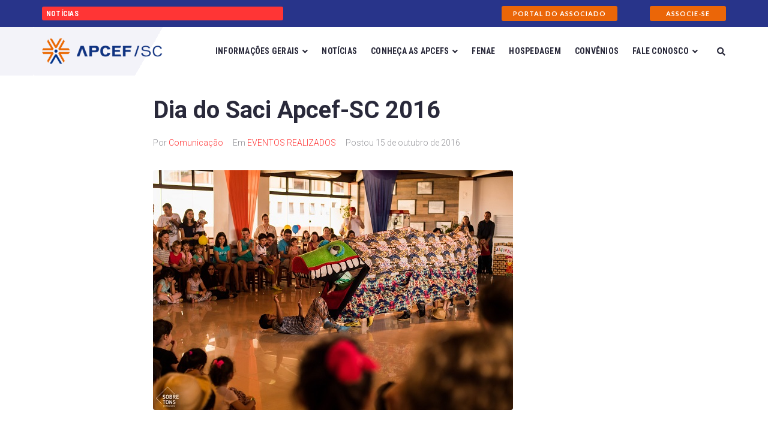

--- FILE ---
content_type: text/html; charset=UTF-8
request_url: https://apcefsc.org.br/dia-do-saci-apcef-sc-2016/
body_size: 25000
content:
<!DOCTYPE html>
<html lang="pt-BR">
<head>
<meta charset="UTF-8">
<link rel="profile" href="http://gmpg.org/xfn/11">
<link rel="pingback" href="https://apcefsc.org.br/xmlrpc.php">

<meta name="viewport" content="width=device-width, initial-scale=1" />
<meta name='robots' content='index, follow, max-image-preview:large, max-snippet:-1, max-video-preview:-1' />

	<!-- This site is optimized with the Yoast SEO Premium plugin v19.5 (Yoast SEO v20.8) - https://yoast.com/wordpress/plugins/seo/ -->
	<title>Dia do Saci Apcef-SC 2016 - APCEF/SC</title>
	<link rel="canonical" href="https://apcefsc.org.br/dia-do-saci-apcef-sc-2016/" />
	<meta property="og:locale" content="pt_BR" />
	<meta property="og:type" content="article" />
	<meta property="og:title" content="Dia do Saci Apcef-SC 2016" />
	<meta property="og:url" content="https://apcefsc.org.br/dia-do-saci-apcef-sc-2016/" />
	<meta property="og:site_name" content="APCEF/SC" />
	<meta property="article:publisher" content="https://www.facebook.com/APCEFSC" />
	<meta property="article:published_time" content="2016-10-15T19:35:56+00:00" />
	<meta property="article:modified_time" content="2021-06-09T14:27:32+00:00" />
	<meta property="og:image" content="https://apcefsc.org.br/wp-content/uploads/2017/06/APCEF-Dia-das-Criancas-previa-22.jpg" />
	<meta property="og:image:width" content="600" />
	<meta property="og:image:height" content="400" />
	<meta property="og:image:type" content="image/jpeg" />
	<meta name="author" content="Comunicação" />
	<meta name="twitter:card" content="summary_large_image" />
	<meta name="twitter:label1" content="Escrito por" />
	<meta name="twitter:data1" content="Comunicação" />
	<script type="application/ld+json" class="yoast-schema-graph">{"@context":"https://schema.org","@graph":[{"@type":"WebPage","@id":"https://apcefsc.org.br/dia-do-saci-apcef-sc-2016/","url":"https://apcefsc.org.br/dia-do-saci-apcef-sc-2016/","name":"Dia do Saci Apcef-SC 2016 - APCEF/SC","isPartOf":{"@id":"https://apcefsc.org.br/#website"},"primaryImageOfPage":{"@id":"https://apcefsc.org.br/dia-do-saci-apcef-sc-2016/#primaryimage"},"image":{"@id":"https://apcefsc.org.br/dia-do-saci-apcef-sc-2016/#primaryimage"},"thumbnailUrl":"https://apcefsc.org.br/wp-content/uploads/2017/06/APCEF-Dia-das-Criancas-previa-22.jpg","datePublished":"2016-10-15T19:35:56+00:00","dateModified":"2021-06-09T14:27:32+00:00","author":{"@id":"https://apcefsc.org.br/#/schema/person/5cc3da77bd9ab9fe1a029c4fc5415381"},"breadcrumb":{"@id":"https://apcefsc.org.br/dia-do-saci-apcef-sc-2016/#breadcrumb"},"inLanguage":"pt-BR","potentialAction":[{"@type":"ReadAction","target":["https://apcefsc.org.br/dia-do-saci-apcef-sc-2016/"]}]},{"@type":"ImageObject","inLanguage":"pt-BR","@id":"https://apcefsc.org.br/dia-do-saci-apcef-sc-2016/#primaryimage","url":"https://apcefsc.org.br/wp-content/uploads/2017/06/APCEF-Dia-das-Criancas-previa-22.jpg","contentUrl":"https://apcefsc.org.br/wp-content/uploads/2017/06/APCEF-Dia-das-Criancas-previa-22.jpg","width":600,"height":400},{"@type":"BreadcrumbList","@id":"https://apcefsc.org.br/dia-do-saci-apcef-sc-2016/#breadcrumb","itemListElement":[{"@type":"ListItem","position":1,"name":"Home","item":"https://apcefsc.org.br/"},{"@type":"ListItem","position":2,"name":"Dia do Saci Apcef-SC 2016"}]},{"@type":"WebSite","@id":"https://apcefsc.org.br/#website","url":"https://apcefsc.org.br/","name":"APCEF/SC","description":"Associação do Pessoal da CAIXA Econômica Federal de Santa Catarina","potentialAction":[{"@type":"SearchAction","target":{"@type":"EntryPoint","urlTemplate":"https://apcefsc.org.br/?s={search_term_string}"},"query-input":"required name=search_term_string"}],"inLanguage":"pt-BR"},{"@type":"Person","@id":"https://apcefsc.org.br/#/schema/person/5cc3da77bd9ab9fe1a029c4fc5415381","name":"Comunicação","image":{"@type":"ImageObject","inLanguage":"pt-BR","@id":"https://apcefsc.org.br/#/schema/person/image/","url":"https://secure.gravatar.com/avatar/9395e150c3db432dc4b85fba044b859a?s=96&d=mm&r=g","contentUrl":"https://secure.gravatar.com/avatar/9395e150c3db432dc4b85fba044b859a?s=96&d=mm&r=g","caption":"Comunicação"},"url":"https://apcefsc.org.br/author/comunicacao/"}]}</script>
	<!-- / Yoast SEO Premium plugin. -->


<link rel='dns-prefetch' href='//fonts.googleapis.com' />
<link rel="alternate" type="application/rss+xml" title="Feed para APCEF/SC &raquo;" href="https://apcefsc.org.br/feed/" />
<link rel="alternate" type="application/rss+xml" title="Feed de comentários para APCEF/SC &raquo;" href="https://apcefsc.org.br/comments/feed/" />
<script type="text/javascript">
window._wpemojiSettings = {"baseUrl":"https:\/\/s.w.org\/images\/core\/emoji\/14.0.0\/72x72\/","ext":".png","svgUrl":"https:\/\/s.w.org\/images\/core\/emoji\/14.0.0\/svg\/","svgExt":".svg","source":{"concatemoji":"https:\/\/apcefsc.org.br\/wp-includes\/js\/wp-emoji-release.min.js?ver=6.2.2"}};
/*! This file is auto-generated */
!function(e,a,t){var n,r,o,i=a.createElement("canvas"),p=i.getContext&&i.getContext("2d");function s(e,t){p.clearRect(0,0,i.width,i.height),p.fillText(e,0,0);e=i.toDataURL();return p.clearRect(0,0,i.width,i.height),p.fillText(t,0,0),e===i.toDataURL()}function c(e){var t=a.createElement("script");t.src=e,t.defer=t.type="text/javascript",a.getElementsByTagName("head")[0].appendChild(t)}for(o=Array("flag","emoji"),t.supports={everything:!0,everythingExceptFlag:!0},r=0;r<o.length;r++)t.supports[o[r]]=function(e){if(p&&p.fillText)switch(p.textBaseline="top",p.font="600 32px Arial",e){case"flag":return s("\ud83c\udff3\ufe0f\u200d\u26a7\ufe0f","\ud83c\udff3\ufe0f\u200b\u26a7\ufe0f")?!1:!s("\ud83c\uddfa\ud83c\uddf3","\ud83c\uddfa\u200b\ud83c\uddf3")&&!s("\ud83c\udff4\udb40\udc67\udb40\udc62\udb40\udc65\udb40\udc6e\udb40\udc67\udb40\udc7f","\ud83c\udff4\u200b\udb40\udc67\u200b\udb40\udc62\u200b\udb40\udc65\u200b\udb40\udc6e\u200b\udb40\udc67\u200b\udb40\udc7f");case"emoji":return!s("\ud83e\udef1\ud83c\udffb\u200d\ud83e\udef2\ud83c\udfff","\ud83e\udef1\ud83c\udffb\u200b\ud83e\udef2\ud83c\udfff")}return!1}(o[r]),t.supports.everything=t.supports.everything&&t.supports[o[r]],"flag"!==o[r]&&(t.supports.everythingExceptFlag=t.supports.everythingExceptFlag&&t.supports[o[r]]);t.supports.everythingExceptFlag=t.supports.everythingExceptFlag&&!t.supports.flag,t.DOMReady=!1,t.readyCallback=function(){t.DOMReady=!0},t.supports.everything||(n=function(){t.readyCallback()},a.addEventListener?(a.addEventListener("DOMContentLoaded",n,!1),e.addEventListener("load",n,!1)):(e.attachEvent("onload",n),a.attachEvent("onreadystatechange",function(){"complete"===a.readyState&&t.readyCallback()})),(e=t.source||{}).concatemoji?c(e.concatemoji):e.wpemoji&&e.twemoji&&(c(e.twemoji),c(e.wpemoji)))}(window,document,window._wpemojiSettings);
</script>
<style type="text/css">
img.wp-smiley,
img.emoji {
	display: inline !important;
	border: none !important;
	box-shadow: none !important;
	height: 1em !important;
	width: 1em !important;
	margin: 0 0.07em !important;
	vertical-align: -0.1em !important;
	background: none !important;
	padding: 0 !important;
}
</style>
	
<link rel='stylesheet' id='wp-block-library-css' href='https://apcefsc.org.br/wp-includes/css/dist/block-library/style.min.css?ver=6.2.2' type='text/css' media='all' />
<link rel='stylesheet' id='jet-engine-frontend-css' href='https://apcefsc.org.br/wp-content/plugins/jet-engine/assets/css/frontend.css?ver=3.1.6.1' type='text/css' media='all' />
<link rel='stylesheet' id='classic-theme-styles-css' href='https://apcefsc.org.br/wp-includes/css/classic-themes.min.css?ver=6.2.2' type='text/css' media='all' />
<style id='global-styles-inline-css' type='text/css'>
body{--wp--preset--color--black: #000000;--wp--preset--color--cyan-bluish-gray: #abb8c3;--wp--preset--color--white: #ffffff;--wp--preset--color--pale-pink: #f78da7;--wp--preset--color--vivid-red: #cf2e2e;--wp--preset--color--luminous-vivid-orange: #ff6900;--wp--preset--color--luminous-vivid-amber: #fcb900;--wp--preset--color--light-green-cyan: #7bdcb5;--wp--preset--color--vivid-green-cyan: #00d084;--wp--preset--color--pale-cyan-blue: #8ed1fc;--wp--preset--color--vivid-cyan-blue: #0693e3;--wp--preset--color--vivid-purple: #9b51e0;--wp--preset--gradient--vivid-cyan-blue-to-vivid-purple: linear-gradient(135deg,rgba(6,147,227,1) 0%,rgb(155,81,224) 100%);--wp--preset--gradient--light-green-cyan-to-vivid-green-cyan: linear-gradient(135deg,rgb(122,220,180) 0%,rgb(0,208,130) 100%);--wp--preset--gradient--luminous-vivid-amber-to-luminous-vivid-orange: linear-gradient(135deg,rgba(252,185,0,1) 0%,rgba(255,105,0,1) 100%);--wp--preset--gradient--luminous-vivid-orange-to-vivid-red: linear-gradient(135deg,rgba(255,105,0,1) 0%,rgb(207,46,46) 100%);--wp--preset--gradient--very-light-gray-to-cyan-bluish-gray: linear-gradient(135deg,rgb(238,238,238) 0%,rgb(169,184,195) 100%);--wp--preset--gradient--cool-to-warm-spectrum: linear-gradient(135deg,rgb(74,234,220) 0%,rgb(151,120,209) 20%,rgb(207,42,186) 40%,rgb(238,44,130) 60%,rgb(251,105,98) 80%,rgb(254,248,76) 100%);--wp--preset--gradient--blush-light-purple: linear-gradient(135deg,rgb(255,206,236) 0%,rgb(152,150,240) 100%);--wp--preset--gradient--blush-bordeaux: linear-gradient(135deg,rgb(254,205,165) 0%,rgb(254,45,45) 50%,rgb(107,0,62) 100%);--wp--preset--gradient--luminous-dusk: linear-gradient(135deg,rgb(255,203,112) 0%,rgb(199,81,192) 50%,rgb(65,88,208) 100%);--wp--preset--gradient--pale-ocean: linear-gradient(135deg,rgb(255,245,203) 0%,rgb(182,227,212) 50%,rgb(51,167,181) 100%);--wp--preset--gradient--electric-grass: linear-gradient(135deg,rgb(202,248,128) 0%,rgb(113,206,126) 100%);--wp--preset--gradient--midnight: linear-gradient(135deg,rgb(2,3,129) 0%,rgb(40,116,252) 100%);--wp--preset--duotone--dark-grayscale: url('#wp-duotone-dark-grayscale');--wp--preset--duotone--grayscale: url('#wp-duotone-grayscale');--wp--preset--duotone--purple-yellow: url('#wp-duotone-purple-yellow');--wp--preset--duotone--blue-red: url('#wp-duotone-blue-red');--wp--preset--duotone--midnight: url('#wp-duotone-midnight');--wp--preset--duotone--magenta-yellow: url('#wp-duotone-magenta-yellow');--wp--preset--duotone--purple-green: url('#wp-duotone-purple-green');--wp--preset--duotone--blue-orange: url('#wp-duotone-blue-orange');--wp--preset--font-size--small: 13px;--wp--preset--font-size--medium: 20px;--wp--preset--font-size--large: 36px;--wp--preset--font-size--x-large: 42px;--wp--preset--spacing--20: 0.44rem;--wp--preset--spacing--30: 0.67rem;--wp--preset--spacing--40: 1rem;--wp--preset--spacing--50: 1.5rem;--wp--preset--spacing--60: 2.25rem;--wp--preset--spacing--70: 3.38rem;--wp--preset--spacing--80: 5.06rem;--wp--preset--shadow--natural: 6px 6px 9px rgba(0, 0, 0, 0.2);--wp--preset--shadow--deep: 12px 12px 50px rgba(0, 0, 0, 0.4);--wp--preset--shadow--sharp: 6px 6px 0px rgba(0, 0, 0, 0.2);--wp--preset--shadow--outlined: 6px 6px 0px -3px rgba(255, 255, 255, 1), 6px 6px rgba(0, 0, 0, 1);--wp--preset--shadow--crisp: 6px 6px 0px rgba(0, 0, 0, 1);}:where(.is-layout-flex){gap: 0.5em;}body .is-layout-flow > .alignleft{float: left;margin-inline-start: 0;margin-inline-end: 2em;}body .is-layout-flow > .alignright{float: right;margin-inline-start: 2em;margin-inline-end: 0;}body .is-layout-flow > .aligncenter{margin-left: auto !important;margin-right: auto !important;}body .is-layout-constrained > .alignleft{float: left;margin-inline-start: 0;margin-inline-end: 2em;}body .is-layout-constrained > .alignright{float: right;margin-inline-start: 2em;margin-inline-end: 0;}body .is-layout-constrained > .aligncenter{margin-left: auto !important;margin-right: auto !important;}body .is-layout-constrained > :where(:not(.alignleft):not(.alignright):not(.alignfull)){max-width: var(--wp--style--global--content-size);margin-left: auto !important;margin-right: auto !important;}body .is-layout-constrained > .alignwide{max-width: var(--wp--style--global--wide-size);}body .is-layout-flex{display: flex;}body .is-layout-flex{flex-wrap: wrap;align-items: center;}body .is-layout-flex > *{margin: 0;}:where(.wp-block-columns.is-layout-flex){gap: 2em;}.has-black-color{color: var(--wp--preset--color--black) !important;}.has-cyan-bluish-gray-color{color: var(--wp--preset--color--cyan-bluish-gray) !important;}.has-white-color{color: var(--wp--preset--color--white) !important;}.has-pale-pink-color{color: var(--wp--preset--color--pale-pink) !important;}.has-vivid-red-color{color: var(--wp--preset--color--vivid-red) !important;}.has-luminous-vivid-orange-color{color: var(--wp--preset--color--luminous-vivid-orange) !important;}.has-luminous-vivid-amber-color{color: var(--wp--preset--color--luminous-vivid-amber) !important;}.has-light-green-cyan-color{color: var(--wp--preset--color--light-green-cyan) !important;}.has-vivid-green-cyan-color{color: var(--wp--preset--color--vivid-green-cyan) !important;}.has-pale-cyan-blue-color{color: var(--wp--preset--color--pale-cyan-blue) !important;}.has-vivid-cyan-blue-color{color: var(--wp--preset--color--vivid-cyan-blue) !important;}.has-vivid-purple-color{color: var(--wp--preset--color--vivid-purple) !important;}.has-black-background-color{background-color: var(--wp--preset--color--black) !important;}.has-cyan-bluish-gray-background-color{background-color: var(--wp--preset--color--cyan-bluish-gray) !important;}.has-white-background-color{background-color: var(--wp--preset--color--white) !important;}.has-pale-pink-background-color{background-color: var(--wp--preset--color--pale-pink) !important;}.has-vivid-red-background-color{background-color: var(--wp--preset--color--vivid-red) !important;}.has-luminous-vivid-orange-background-color{background-color: var(--wp--preset--color--luminous-vivid-orange) !important;}.has-luminous-vivid-amber-background-color{background-color: var(--wp--preset--color--luminous-vivid-amber) !important;}.has-light-green-cyan-background-color{background-color: var(--wp--preset--color--light-green-cyan) !important;}.has-vivid-green-cyan-background-color{background-color: var(--wp--preset--color--vivid-green-cyan) !important;}.has-pale-cyan-blue-background-color{background-color: var(--wp--preset--color--pale-cyan-blue) !important;}.has-vivid-cyan-blue-background-color{background-color: var(--wp--preset--color--vivid-cyan-blue) !important;}.has-vivid-purple-background-color{background-color: var(--wp--preset--color--vivid-purple) !important;}.has-black-border-color{border-color: var(--wp--preset--color--black) !important;}.has-cyan-bluish-gray-border-color{border-color: var(--wp--preset--color--cyan-bluish-gray) !important;}.has-white-border-color{border-color: var(--wp--preset--color--white) !important;}.has-pale-pink-border-color{border-color: var(--wp--preset--color--pale-pink) !important;}.has-vivid-red-border-color{border-color: var(--wp--preset--color--vivid-red) !important;}.has-luminous-vivid-orange-border-color{border-color: var(--wp--preset--color--luminous-vivid-orange) !important;}.has-luminous-vivid-amber-border-color{border-color: var(--wp--preset--color--luminous-vivid-amber) !important;}.has-light-green-cyan-border-color{border-color: var(--wp--preset--color--light-green-cyan) !important;}.has-vivid-green-cyan-border-color{border-color: var(--wp--preset--color--vivid-green-cyan) !important;}.has-pale-cyan-blue-border-color{border-color: var(--wp--preset--color--pale-cyan-blue) !important;}.has-vivid-cyan-blue-border-color{border-color: var(--wp--preset--color--vivid-cyan-blue) !important;}.has-vivid-purple-border-color{border-color: var(--wp--preset--color--vivid-purple) !important;}.has-vivid-cyan-blue-to-vivid-purple-gradient-background{background: var(--wp--preset--gradient--vivid-cyan-blue-to-vivid-purple) !important;}.has-light-green-cyan-to-vivid-green-cyan-gradient-background{background: var(--wp--preset--gradient--light-green-cyan-to-vivid-green-cyan) !important;}.has-luminous-vivid-amber-to-luminous-vivid-orange-gradient-background{background: var(--wp--preset--gradient--luminous-vivid-amber-to-luminous-vivid-orange) !important;}.has-luminous-vivid-orange-to-vivid-red-gradient-background{background: var(--wp--preset--gradient--luminous-vivid-orange-to-vivid-red) !important;}.has-very-light-gray-to-cyan-bluish-gray-gradient-background{background: var(--wp--preset--gradient--very-light-gray-to-cyan-bluish-gray) !important;}.has-cool-to-warm-spectrum-gradient-background{background: var(--wp--preset--gradient--cool-to-warm-spectrum) !important;}.has-blush-light-purple-gradient-background{background: var(--wp--preset--gradient--blush-light-purple) !important;}.has-blush-bordeaux-gradient-background{background: var(--wp--preset--gradient--blush-bordeaux) !important;}.has-luminous-dusk-gradient-background{background: var(--wp--preset--gradient--luminous-dusk) !important;}.has-pale-ocean-gradient-background{background: var(--wp--preset--gradient--pale-ocean) !important;}.has-electric-grass-gradient-background{background: var(--wp--preset--gradient--electric-grass) !important;}.has-midnight-gradient-background{background: var(--wp--preset--gradient--midnight) !important;}.has-small-font-size{font-size: var(--wp--preset--font-size--small) !important;}.has-medium-font-size{font-size: var(--wp--preset--font-size--medium) !important;}.has-large-font-size{font-size: var(--wp--preset--font-size--large) !important;}.has-x-large-font-size{font-size: var(--wp--preset--font-size--x-large) !important;}
.wp-block-navigation a:where(:not(.wp-element-button)){color: inherit;}
:where(.wp-block-columns.is-layout-flex){gap: 2em;}
.wp-block-pullquote{font-size: 1.5em;line-height: 1.6;}
</style>
<link rel='stylesheet' id='document-gallery-css' href='https://apcefsc.org.br/wp-content/plugins/document-gallery/assets/css/style.min.css?ver=4.4.3' type='text/css' media='all' />
<link rel='stylesheet' id='font-awesome-css' href='https://apcefsc.org.br/wp-content/plugins/elementor/assets/lib/font-awesome/css/font-awesome.min.css?ver=4.7.0' type='text/css' media='all' />
<link rel='stylesheet' id='magnific-popup-css' href='https://apcefsc.org.br/wp-content/themes/kava/assets/lib/magnific-popup/magnific-popup.min.css?ver=1.1.0' type='text/css' media='all' />
<link rel='stylesheet' id='swiper-css' href='https://apcefsc.org.br/wp-content/plugins/elementor/assets/lib/swiper/css/swiper.min.css?ver=5.3.6' type='text/css' media='all' />
<link rel='stylesheet' id='kava-theme-style-css' href='https://apcefsc.org.br/wp-content/themes/kava/style.css?ver=2.1.4' type='text/css' media='all' />
<link rel='stylesheet' id='kava-theme-main-style-css' href='https://apcefsc.org.br/wp-content/themes/kava/theme.css?ver=2.1.4' type='text/css' media='all' />
<link rel='stylesheet' id='kava-theme-dynamic-style-css' href='https://apcefsc.org.br/wp-content/uploads/kava/dynamic-style.css?ver=1701692053' type='text/css' media='all' />
<link rel='stylesheet' id='blog-layouts-module-css' href='https://apcefsc.org.br/wp-content/themes/kava/inc/modules/blog-layouts/assets/css/blog-layouts-module.css?ver=2.1.4' type='text/css' media='all' />
<link rel='stylesheet' id='cx-google-fonts-kava-css' href='//fonts.googleapis.com/css?family=Roboto%3A300%2C700%2C400%2C900%7CMontserrat%3A700&#038;subset=latin&#038;ver=6.2.2' type='text/css' media='all' />
<link rel='stylesheet' id='jet-blocks-css' href='https://apcefsc.org.br/wp-content/uploads/elementor/css/custom-jet-blocks.css?ver=1.3.5' type='text/css' media='all' />
<link rel='stylesheet' id='jet-elements-css' href='https://apcefsc.org.br/wp-content/plugins/jet-elements/assets/css/jet-elements.css?ver=2.6.10' type='text/css' media='all' />
<link rel='stylesheet' id='jet-elements-skin-css' href='https://apcefsc.org.br/wp-content/plugins/jet-elements/assets/css/jet-elements-skin.css?ver=2.6.10' type='text/css' media='all' />
<link rel='stylesheet' id='elementor-icons-css' href='https://apcefsc.org.br/wp-content/plugins/elementor/assets/lib/eicons/css/elementor-icons.min.css?ver=5.20.0' type='text/css' media='all' />
<link rel='stylesheet' id='elementor-frontend-css' href='https://apcefsc.org.br/wp-content/plugins/elementor/assets/css/frontend.min.css?ver=3.13.4' type='text/css' media='all' />
<link rel='stylesheet' id='elementor-post-1-css' href='https://apcefsc.org.br/wp-content/uploads/elementor/css/post-1.css?ver=1714353981' type='text/css' media='all' />
<link rel='stylesheet' id='elementor-pro-css' href='https://apcefsc.org.br/wp-content/plugins/elementor-pro/assets/css/frontend.min.css?ver=3.13.2' type='text/css' media='all' />
<link rel='stylesheet' id='jet-blog-css' href='https://apcefsc.org.br/wp-content/plugins/jet-blog/assets/css/jet-blog.css?ver=2.3.1' type='text/css' media='all' />
<link rel='stylesheet' id='jet-tabs-frontend-css' href='https://apcefsc.org.br/wp-content/plugins/jet-tabs/assets/css/jet-tabs-frontend.css?ver=2.1.21' type='text/css' media='all' />
<link rel='stylesheet' id='jet-tricks-frontend-css' href='https://apcefsc.org.br/wp-content/plugins/jet-tricks/assets/css/jet-tricks-frontend.css?ver=1.4.4' type='text/css' media='all' />
<link rel='stylesheet' id='elementor-global-css' href='https://apcefsc.org.br/wp-content/uploads/elementor/css/global.css?ver=1686173868' type='text/css' media='all' />
<link rel='stylesheet' id='elementor-post-1664-css' href='https://apcefsc.org.br/wp-content/uploads/elementor/css/post-1664.css?ver=1686211590' type='text/css' media='all' />
<link rel='stylesheet' id='elementor-post-40-css' href='https://apcefsc.org.br/wp-content/uploads/elementor/css/post-40.css?ver=1753122558' type='text/css' media='all' />
<link rel='stylesheet' id='elementor-post-41-css' href='https://apcefsc.org.br/wp-content/uploads/elementor/css/post-41.css?ver=1747155343' type='text/css' media='all' />
<link rel='stylesheet' id='jet-theme-core-frontend-styles-css' href='https://apcefsc.org.br/wp-content/plugins/jet-theme-core/assets/css/frontend.css?ver=2.0.7' type='text/css' media='all' />
<link rel='stylesheet' id='jquery-chosen-css' href='https://apcefsc.org.br/wp-content/plugins/jet-search/assets/lib/chosen/chosen.min.css?ver=1.8.7' type='text/css' media='all' />
<link rel='stylesheet' id='jet-search-css' href='https://apcefsc.org.br/wp-content/plugins/jet-search/assets/css/jet-search.css?ver=3.0.3' type='text/css' media='all' />
<link rel='stylesheet' id='google-fonts-1-css' href='https://fonts.googleapis.com/css?family=Roboto%3A100%2C100italic%2C200%2C200italic%2C300%2C300italic%2C400%2C400italic%2C500%2C500italic%2C600%2C600italic%2C700%2C700italic%2C800%2C800italic%2C900%2C900italic%7CRoboto+Slab%3A100%2C100italic%2C200%2C200italic%2C300%2C300italic%2C400%2C400italic%2C500%2C500italic%2C600%2C600italic%2C700%2C700italic%2C800%2C800italic%2C900%2C900italic%7CRoboto+Condensed%3A100%2C100italic%2C200%2C200italic%2C300%2C300italic%2C400%2C400italic%2C500%2C500italic%2C600%2C600italic%2C700%2C700italic%2C800%2C800italic%2C900%2C900italic%7CLato%3A100%2C100italic%2C200%2C200italic%2C300%2C300italic%2C400%2C400italic%2C500%2C500italic%2C600%2C600italic%2C700%2C700italic%2C800%2C800italic%2C900%2C900italic&#038;display=auto&#038;ver=6.2.2' type='text/css' media='all' />
<link rel='stylesheet' id='elementor-icons-shared-0-css' href='https://apcefsc.org.br/wp-content/plugins/elementor/assets/lib/font-awesome/css/fontawesome.min.css?ver=5.15.3' type='text/css' media='all' />
<link rel='stylesheet' id='elementor-icons-fa-solid-css' href='https://apcefsc.org.br/wp-content/plugins/elementor/assets/lib/font-awesome/css/solid.min.css?ver=5.15.3' type='text/css' media='all' />
<link rel='stylesheet' id='elementor-icons-fa-regular-css' href='https://apcefsc.org.br/wp-content/plugins/elementor/assets/lib/font-awesome/css/regular.min.css?ver=5.15.3' type='text/css' media='all' />
<link rel='stylesheet' id='elementor-icons-fa-brands-css' href='https://apcefsc.org.br/wp-content/plugins/elementor/assets/lib/font-awesome/css/brands.min.css?ver=5.15.3' type='text/css' media='all' />
<link rel="preconnect" href="https://fonts.gstatic.com/" crossorigin>		<script type="text/javascript">
			ajaxurl = typeof(ajaxurl) !== 'string' ? 'https://apcefsc.org.br/wp-admin/admin-ajax.php' : ajaxurl;
		</script>
		<script type='text/javascript' src='https://apcefsc.org.br/wp-includes/js/jquery/jquery.min.js?ver=3.6.4' id='jquery-core-js'></script>
<script type='text/javascript' src='https://apcefsc.org.br/wp-includes/js/jquery/jquery-migrate.min.js?ver=3.4.0' id='jquery-migrate-js'></script>
<script type='text/javascript' src='https://apcefsc.org.br/wp-includes/js/imagesloaded.min.js?ver=6.2.2' id='imagesLoaded-js'></script>
<link rel="https://api.w.org/" href="https://apcefsc.org.br/wp-json/" /><link rel="alternate" type="application/json" href="https://apcefsc.org.br/wp-json/wp/v2/posts/1664" /><link rel="EditURI" type="application/rsd+xml" title="RSD" href="https://apcefsc.org.br/xmlrpc.php?rsd" />
<link rel="wlwmanifest" type="application/wlwmanifest+xml" href="https://apcefsc.org.br/wp-includes/wlwmanifest.xml" />
<meta name="generator" content="WordPress 6.2.2" />
<link rel='shortlink' href='https://apcefsc.org.br/?p=1664' />
<link rel="alternate" type="application/json+oembed" href="https://apcefsc.org.br/wp-json/oembed/1.0/embed?url=https%3A%2F%2Fapcefsc.org.br%2Fdia-do-saci-apcef-sc-2016%2F" />
<link rel="alternate" type="text/xml+oembed" href="https://apcefsc.org.br/wp-json/oembed/1.0/embed?url=https%3A%2F%2Fapcefsc.org.br%2Fdia-do-saci-apcef-sc-2016%2F&#038;format=xml" />
<meta name="generator" content="Elementor 3.13.4; features: e_dom_optimization, e_optimized_assets_loading, a11y_improvements, additional_custom_breakpoints; settings: css_print_method-external, google_font-enabled, font_display-auto">
<link rel="icon" href="https://apcefsc.org.br/wp-content/uploads/2021/05/cropped-favicon-32x32.png" sizes="32x32" />
<link rel="icon" href="https://apcefsc.org.br/wp-content/uploads/2021/05/cropped-favicon-192x192.png" sizes="192x192" />
<link rel="apple-touch-icon" href="https://apcefsc.org.br/wp-content/uploads/2021/05/cropped-favicon-180x180.png" />
<meta name="msapplication-TileImage" content="https://apcefsc.org.br/wp-content/uploads/2021/05/cropped-favicon-270x270.png" />
</head>

<body class="post-template-default single single-post postid-1664 single-format-standard group-blog top-panel-invisible layout-fullwidth blog-creative elementor-default elementor-kit-1 elementor-page elementor-page-1664">
<svg xmlns="http://www.w3.org/2000/svg" viewBox="0 0 0 0" width="0" height="0" focusable="false" role="none" style="visibility: hidden; position: absolute; left: -9999px; overflow: hidden;" ><defs><filter id="wp-duotone-dark-grayscale"><feColorMatrix color-interpolation-filters="sRGB" type="matrix" values=" .299 .587 .114 0 0 .299 .587 .114 0 0 .299 .587 .114 0 0 .299 .587 .114 0 0 " /><feComponentTransfer color-interpolation-filters="sRGB" ><feFuncR type="table" tableValues="0 0.49803921568627" /><feFuncG type="table" tableValues="0 0.49803921568627" /><feFuncB type="table" tableValues="0 0.49803921568627" /><feFuncA type="table" tableValues="1 1" /></feComponentTransfer><feComposite in2="SourceGraphic" operator="in" /></filter></defs></svg><svg xmlns="http://www.w3.org/2000/svg" viewBox="0 0 0 0" width="0" height="0" focusable="false" role="none" style="visibility: hidden; position: absolute; left: -9999px; overflow: hidden;" ><defs><filter id="wp-duotone-grayscale"><feColorMatrix color-interpolation-filters="sRGB" type="matrix" values=" .299 .587 .114 0 0 .299 .587 .114 0 0 .299 .587 .114 0 0 .299 .587 .114 0 0 " /><feComponentTransfer color-interpolation-filters="sRGB" ><feFuncR type="table" tableValues="0 1" /><feFuncG type="table" tableValues="0 1" /><feFuncB type="table" tableValues="0 1" /><feFuncA type="table" tableValues="1 1" /></feComponentTransfer><feComposite in2="SourceGraphic" operator="in" /></filter></defs></svg><svg xmlns="http://www.w3.org/2000/svg" viewBox="0 0 0 0" width="0" height="0" focusable="false" role="none" style="visibility: hidden; position: absolute; left: -9999px; overflow: hidden;" ><defs><filter id="wp-duotone-purple-yellow"><feColorMatrix color-interpolation-filters="sRGB" type="matrix" values=" .299 .587 .114 0 0 .299 .587 .114 0 0 .299 .587 .114 0 0 .299 .587 .114 0 0 " /><feComponentTransfer color-interpolation-filters="sRGB" ><feFuncR type="table" tableValues="0.54901960784314 0.98823529411765" /><feFuncG type="table" tableValues="0 1" /><feFuncB type="table" tableValues="0.71764705882353 0.25490196078431" /><feFuncA type="table" tableValues="1 1" /></feComponentTransfer><feComposite in2="SourceGraphic" operator="in" /></filter></defs></svg><svg xmlns="http://www.w3.org/2000/svg" viewBox="0 0 0 0" width="0" height="0" focusable="false" role="none" style="visibility: hidden; position: absolute; left: -9999px; overflow: hidden;" ><defs><filter id="wp-duotone-blue-red"><feColorMatrix color-interpolation-filters="sRGB" type="matrix" values=" .299 .587 .114 0 0 .299 .587 .114 0 0 .299 .587 .114 0 0 .299 .587 .114 0 0 " /><feComponentTransfer color-interpolation-filters="sRGB" ><feFuncR type="table" tableValues="0 1" /><feFuncG type="table" tableValues="0 0.27843137254902" /><feFuncB type="table" tableValues="0.5921568627451 0.27843137254902" /><feFuncA type="table" tableValues="1 1" /></feComponentTransfer><feComposite in2="SourceGraphic" operator="in" /></filter></defs></svg><svg xmlns="http://www.w3.org/2000/svg" viewBox="0 0 0 0" width="0" height="0" focusable="false" role="none" style="visibility: hidden; position: absolute; left: -9999px; overflow: hidden;" ><defs><filter id="wp-duotone-midnight"><feColorMatrix color-interpolation-filters="sRGB" type="matrix" values=" .299 .587 .114 0 0 .299 .587 .114 0 0 .299 .587 .114 0 0 .299 .587 .114 0 0 " /><feComponentTransfer color-interpolation-filters="sRGB" ><feFuncR type="table" tableValues="0 0" /><feFuncG type="table" tableValues="0 0.64705882352941" /><feFuncB type="table" tableValues="0 1" /><feFuncA type="table" tableValues="1 1" /></feComponentTransfer><feComposite in2="SourceGraphic" operator="in" /></filter></defs></svg><svg xmlns="http://www.w3.org/2000/svg" viewBox="0 0 0 0" width="0" height="0" focusable="false" role="none" style="visibility: hidden; position: absolute; left: -9999px; overflow: hidden;" ><defs><filter id="wp-duotone-magenta-yellow"><feColorMatrix color-interpolation-filters="sRGB" type="matrix" values=" .299 .587 .114 0 0 .299 .587 .114 0 0 .299 .587 .114 0 0 .299 .587 .114 0 0 " /><feComponentTransfer color-interpolation-filters="sRGB" ><feFuncR type="table" tableValues="0.78039215686275 1" /><feFuncG type="table" tableValues="0 0.94901960784314" /><feFuncB type="table" tableValues="0.35294117647059 0.47058823529412" /><feFuncA type="table" tableValues="1 1" /></feComponentTransfer><feComposite in2="SourceGraphic" operator="in" /></filter></defs></svg><svg xmlns="http://www.w3.org/2000/svg" viewBox="0 0 0 0" width="0" height="0" focusable="false" role="none" style="visibility: hidden; position: absolute; left: -9999px; overflow: hidden;" ><defs><filter id="wp-duotone-purple-green"><feColorMatrix color-interpolation-filters="sRGB" type="matrix" values=" .299 .587 .114 0 0 .299 .587 .114 0 0 .299 .587 .114 0 0 .299 .587 .114 0 0 " /><feComponentTransfer color-interpolation-filters="sRGB" ><feFuncR type="table" tableValues="0.65098039215686 0.40392156862745" /><feFuncG type="table" tableValues="0 1" /><feFuncB type="table" tableValues="0.44705882352941 0.4" /><feFuncA type="table" tableValues="1 1" /></feComponentTransfer><feComposite in2="SourceGraphic" operator="in" /></filter></defs></svg><svg xmlns="http://www.w3.org/2000/svg" viewBox="0 0 0 0" width="0" height="0" focusable="false" role="none" style="visibility: hidden; position: absolute; left: -9999px; overflow: hidden;" ><defs><filter id="wp-duotone-blue-orange"><feColorMatrix color-interpolation-filters="sRGB" type="matrix" values=" .299 .587 .114 0 0 .299 .587 .114 0 0 .299 .587 .114 0 0 .299 .587 .114 0 0 " /><feComponentTransfer color-interpolation-filters="sRGB" ><feFuncR type="table" tableValues="0.098039215686275 1" /><feFuncG type="table" tableValues="0 0.66274509803922" /><feFuncB type="table" tableValues="0.84705882352941 0.41960784313725" /><feFuncA type="table" tableValues="1 1" /></feComponentTransfer><feComposite in2="SourceGraphic" operator="in" /></filter></defs></svg><div id="page" class="site">
	<a class="skip-link screen-reader-text" href="#content">Ir para o conteúdo</a>
	<header id="masthead" class="site-header ">
				<div data-elementor-type="jet_header" data-elementor-id="40" class="elementor elementor-40">
									<section class="elementor-section elementor-top-section elementor-element elementor-element-61d537f1 elementor-section-content-middle elementor-section-boxed elementor-section-height-default elementor-section-height-default" data-id="61d537f1" data-element_type="section" data-settings="{&quot;jet_parallax_layout_list&quot;:[{&quot;_id&quot;:&quot;0b2a5ef&quot;,&quot;jet_parallax_layout_speed&quot;:{&quot;unit&quot;:&quot;%&quot;,&quot;size&quot;:50,&quot;sizes&quot;:[]},&quot;jet_parallax_layout_image&quot;:{&quot;url&quot;:&quot;&quot;,&quot;id&quot;:&quot;&quot;,&quot;size&quot;:&quot;&quot;},&quot;jet_parallax_layout_image_tablet&quot;:{&quot;url&quot;:&quot;&quot;,&quot;id&quot;:&quot;&quot;,&quot;size&quot;:&quot;&quot;},&quot;jet_parallax_layout_image_mobile&quot;:{&quot;url&quot;:&quot;&quot;,&quot;id&quot;:&quot;&quot;,&quot;size&quot;:&quot;&quot;},&quot;jet_parallax_layout_type&quot;:&quot;scroll&quot;,&quot;jet_parallax_layout_direction&quot;:null,&quot;jet_parallax_layout_fx_direction&quot;:null,&quot;jet_parallax_layout_z_index&quot;:&quot;&quot;,&quot;jet_parallax_layout_bg_x&quot;:50,&quot;jet_parallax_layout_bg_x_tablet&quot;:&quot;&quot;,&quot;jet_parallax_layout_bg_x_mobile&quot;:&quot;&quot;,&quot;jet_parallax_layout_bg_y&quot;:50,&quot;jet_parallax_layout_bg_y_tablet&quot;:&quot;&quot;,&quot;jet_parallax_layout_bg_y_mobile&quot;:&quot;&quot;,&quot;jet_parallax_layout_bg_size&quot;:&quot;auto&quot;,&quot;jet_parallax_layout_bg_size_tablet&quot;:&quot;&quot;,&quot;jet_parallax_layout_bg_size_mobile&quot;:&quot;&quot;,&quot;jet_parallax_layout_animation_prop&quot;:&quot;transform&quot;,&quot;jet_parallax_layout_on&quot;:[&quot;desktop&quot;,&quot;tablet&quot;]}],&quot;background_background&quot;:&quot;classic&quot;}">
						<div class="elementor-container elementor-column-gap-extended">
					<div class="elementor-column elementor-col-33 elementor-top-column elementor-element elementor-element-4e58d0fb elementor-hidden-mobile" data-id="4e58d0fb" data-element_type="column">
			<div class="elementor-widget-wrap elementor-element-populated">
								<div class="elementor-element elementor-element-1fba2816 elementor-widget elementor-widget-jet-blog-text-ticker" data-id="1fba2816" data-element_type="widget" data-widget_type="jet-blog-text-ticker.default">
				<div class="elementor-widget-container">
			<div class="elementor-jet-blog-text-ticker jet-blog"><div class="jet-text-ticker">
		<div class="jet-text-ticker__title">Notícias</div>	<div class="jet-text-ticker__posts-wrap">
		<div class="jet-text-ticker__posts" data-slider-atts='{"slidesToShow":1,"slidesToScroll":1,"fade":true,"arrows":false,"prevArrow":"<i class=\"jet-arrow-prev jet-blog-arrow\"><svg width=\"24\" height=\"24\" viewBox=\"0 0 24 24\" fill=\"none\" xmlns=\"http:\/\/www.w3.org\/2000\/svg\"><path d=\"M14.625 5.3999L16.3 7.0749L11.35 12.0249L16.3 16.9749L14.625 18.6499L7.99999 12.0249L14.625 5.3999Z\" fill=\"#0F172A\"\/><\/svg><\/i>","nextArrow":"<i class=\"jet-arrow-next jet-blog-arrow\"><svg width=\"24\" height=\"24\" viewBox=\"0 0 24 24\" fill=\"none\" xmlns=\"http:\/\/www.w3.org\/2000\/svg\"><path d=\"M9.37501 18.6001L7.70001 16.9251L12.65 11.9751L7.70001 7.0251L9.37501 5.3501L16 11.9751L9.37501 18.6001Z\" fill=\"#0F172A\"\/><\/svg><\/i>","autoplay":true,"autoplaySpeed":5000}' dir="ltr" data-typing="1">				<div class="jet-text-ticker__item">
					<div class="jet-text-ticker__item-content jet-use-typing">
																								<div class="jet-text-ticker__item-typed-wrap">
							<a href="https://apcefsc.org.br/elementor-42633/" class="jet-text-ticker__item-typed"><span class="jet-text-ticker__item-typed-inner" data-typing-text="Elementor #42633">Elementor #42633</span></a>						</div>
					</div>
				</div>
								<div class="jet-text-ticker__item">
					<div class="jet-text-ticker__item-content jet-use-typing">
																								<div class="jet-text-ticker__item-typed-wrap">
							<a href="https://apcefsc.org.br/dia-do-aposentado/" class="jet-text-ticker__item-typed"><span class="jet-text-ticker__item-typed-inner" data-typing-text="Dia do aposentado">Dia do aposentado</span></a>						</div>
					</div>
				</div>
				</div>
	</div>
</div></div>		</div>
				</div>
					</div>
		</div>
				<div class="elementor-column elementor-col-33 elementor-top-column elementor-element elementor-element-e035b9e" data-id="e035b9e" data-element_type="column">
			<div class="elementor-widget-wrap elementor-element-populated">
								<div class="elementor-element elementor-element-449a32c elementor-align-justify elementor-widget__width-initial elementor-widget elementor-widget-button" data-id="449a32c" data-element_type="widget" data-widget_type="button.default">
				<div class="elementor-widget-container">
					<div class="elementor-button-wrapper">
			<a href="https://apcefscportal.evolutize.com.br/servlet/clb.clb_autoatendloginwp" target="_blank" class="elementor-button-link elementor-button elementor-size-sm" role="button">
						<span class="elementor-button-content-wrapper">
						<span class="elementor-button-text">portal do associado</span>
		</span>
					</a>
		</div>
				</div>
				</div>
					</div>
		</div>
				<div class="elementor-column elementor-col-33 elementor-top-column elementor-element elementor-element-1dc98584" data-id="1dc98584" data-element_type="column">
			<div class="elementor-widget-wrap elementor-element-populated">
								<div class="elementor-element elementor-element-66dcfda elementor-align-justify elementor-widget__width-initial elementor-widget elementor-widget-button" data-id="66dcfda" data-element_type="widget" data-widget_type="button.default">
				<div class="elementor-widget-container">
					<div class="elementor-button-wrapper">
			<a href="/associe-se/" class="elementor-button-link elementor-button elementor-size-sm" role="button">
						<span class="elementor-button-content-wrapper">
						<span class="elementor-button-text">associe-se</span>
		</span>
					</a>
		</div>
				</div>
				</div>
					</div>
		</div>
							</div>
		</section>
				<section class="elementor-section elementor-top-section elementor-element elementor-element-75bd0615 elementor-section-content-middle elementor-section-boxed elementor-section-height-default elementor-section-height-default" data-id="75bd0615" data-element_type="section" data-settings="{&quot;jet_parallax_layout_list&quot;:[{&quot;jet_parallax_layout_speed&quot;:{&quot;unit&quot;:&quot;%&quot;,&quot;size&quot;:50,&quot;sizes&quot;:[]},&quot;_id&quot;:&quot;5aba57&quot;,&quot;jet_parallax_layout_image&quot;:{&quot;url&quot;:&quot;&quot;,&quot;id&quot;:&quot;&quot;,&quot;size&quot;:&quot;&quot;},&quot;jet_parallax_layout_image_tablet&quot;:{&quot;url&quot;:&quot;&quot;,&quot;id&quot;:&quot;&quot;,&quot;size&quot;:&quot;&quot;},&quot;jet_parallax_layout_image_mobile&quot;:{&quot;url&quot;:&quot;&quot;,&quot;id&quot;:&quot;&quot;,&quot;size&quot;:&quot;&quot;},&quot;jet_parallax_layout_type&quot;:&quot;scroll&quot;,&quot;jet_parallax_layout_direction&quot;:null,&quot;jet_parallax_layout_fx_direction&quot;:null,&quot;jet_parallax_layout_z_index&quot;:&quot;&quot;,&quot;jet_parallax_layout_bg_x&quot;:50,&quot;jet_parallax_layout_bg_x_tablet&quot;:&quot;&quot;,&quot;jet_parallax_layout_bg_x_mobile&quot;:&quot;&quot;,&quot;jet_parallax_layout_bg_y&quot;:50,&quot;jet_parallax_layout_bg_y_tablet&quot;:&quot;&quot;,&quot;jet_parallax_layout_bg_y_mobile&quot;:&quot;&quot;,&quot;jet_parallax_layout_bg_size&quot;:&quot;auto&quot;,&quot;jet_parallax_layout_bg_size_tablet&quot;:&quot;&quot;,&quot;jet_parallax_layout_bg_size_mobile&quot;:&quot;&quot;,&quot;jet_parallax_layout_animation_prop&quot;:&quot;transform&quot;,&quot;jet_parallax_layout_on&quot;:[&quot;desktop&quot;,&quot;tablet&quot;]}],&quot;background_background&quot;:&quot;gradient&quot;}">
						<div class="elementor-container elementor-column-gap-no">
					<div class="elementor-column elementor-col-100 elementor-top-column elementor-element elementor-element-48584d9e" data-id="48584d9e" data-element_type="column">
			<div class="elementor-widget-wrap elementor-element-populated">
								<section class="elementor-section elementor-inner-section elementor-element elementor-element-785d78c2 elementor-section-content-middle elementor-section-boxed elementor-section-height-default elementor-section-height-default" data-id="785d78c2" data-element_type="section" data-settings="{&quot;jet_parallax_layout_list&quot;:[{&quot;_id&quot;:&quot;70d88b2&quot;,&quot;jet_parallax_layout_speed&quot;:{&quot;unit&quot;:&quot;%&quot;,&quot;size&quot;:50,&quot;sizes&quot;:[]},&quot;jet_parallax_layout_image&quot;:{&quot;url&quot;:&quot;&quot;,&quot;id&quot;:&quot;&quot;,&quot;size&quot;:&quot;&quot;},&quot;jet_parallax_layout_image_tablet&quot;:{&quot;url&quot;:&quot;&quot;,&quot;id&quot;:&quot;&quot;,&quot;size&quot;:&quot;&quot;},&quot;jet_parallax_layout_image_mobile&quot;:{&quot;url&quot;:&quot;&quot;,&quot;id&quot;:&quot;&quot;,&quot;size&quot;:&quot;&quot;},&quot;jet_parallax_layout_type&quot;:&quot;scroll&quot;,&quot;jet_parallax_layout_direction&quot;:null,&quot;jet_parallax_layout_fx_direction&quot;:null,&quot;jet_parallax_layout_z_index&quot;:&quot;&quot;,&quot;jet_parallax_layout_bg_x&quot;:50,&quot;jet_parallax_layout_bg_x_tablet&quot;:&quot;&quot;,&quot;jet_parallax_layout_bg_x_mobile&quot;:&quot;&quot;,&quot;jet_parallax_layout_bg_y&quot;:50,&quot;jet_parallax_layout_bg_y_tablet&quot;:&quot;&quot;,&quot;jet_parallax_layout_bg_y_mobile&quot;:&quot;&quot;,&quot;jet_parallax_layout_bg_size&quot;:&quot;auto&quot;,&quot;jet_parallax_layout_bg_size_tablet&quot;:&quot;&quot;,&quot;jet_parallax_layout_bg_size_mobile&quot;:&quot;&quot;,&quot;jet_parallax_layout_animation_prop&quot;:&quot;transform&quot;,&quot;jet_parallax_layout_on&quot;:[&quot;desktop&quot;,&quot;tablet&quot;]}],&quot;background_background&quot;:&quot;classic&quot;}">
						<div class="elementor-container elementor-column-gap-no">
					<div class="elementor-column elementor-col-33 elementor-inner-column elementor-element elementor-element-77c1d41b" data-id="77c1d41b" data-element_type="column" data-settings="{&quot;background_background&quot;:&quot;gradient&quot;}">
			<div class="elementor-widget-wrap elementor-element-populated">
								<div class="elementor-element elementor-element-7c32c39d elementor-widget elementor-widget-jet-logo" data-id="7c32c39d" data-element_type="widget" data-widget_type="jet-logo.default">
				<div class="elementor-widget-container">
			<div class="elementor-jet-logo jet-blocks"><div class="jet-logo jet-logo-type-image jet-logo-display-block">
<a href="https://apcefsc.org.br/" class="jet-logo__link"><img src="https://apcefsc.org.br/wp-content/uploads/2018/09/logoapcefsc.png" class="jet-logo__img" alt="APCEF/SC" width="299" height="69" srcset="https://apcefsc.org.br/wp-content/uploads/2018/09/logoapcefsc.png 2x"></a></div>
</div>		</div>
				</div>
					</div>
		</div>
				<div class="elementor-column elementor-col-33 elementor-inner-column elementor-element elementor-element-667ba1b0" data-id="667ba1b0" data-element_type="column" data-settings="{&quot;background_background&quot;:&quot;classic&quot;}">
			<div class="elementor-widget-wrap elementor-element-populated">
								<div class="elementor-element elementor-element-453e130a jet-nav-align-flex-end jet-nav-mobile-align-flex-start elementor-widget elementor-widget-jet-nav-menu" data-id="453e130a" data-element_type="widget" data-widget_type="jet-nav-menu.default">
				<div class="elementor-widget-container">
			<nav class="jet-nav-wrap m-layout-mobile jet-mobile-menu jet-mobile-menu--right-side" data-mobile-trigger-device="mobile" data-mobile-layout="right-side">
<div class="jet-nav__mobile-trigger jet-nav-mobile-trigger-align-right">
	<span class="jet-nav__mobile-trigger-open jet-blocks-icon"><i aria-hidden="true" class="fas fa-bars"></i></span>	<span class="jet-nav__mobile-trigger-close jet-blocks-icon"><i aria-hidden="true" class="fas fa-times"></i></span></div><div class="menu-main-menu-container"><div class="jet-nav m-layout-mobile jet-nav--horizontal"><div class="menu-item menu-item-type-post_type menu-item-object-page menu-item-home menu-item-has-children jet-nav__item-2750 jet-nav__item"><a href="https://apcefsc.org.br/" class="menu-item-link menu-item-link-depth-0 menu-item-link-top"><span class="jet-nav-link-text">Informações Gerais</span><div class="jet-nav-arrow"><i aria-hidden="true" class="fa fa-angle-down"></i></div></a>
<div  class="jet-nav__sub jet-nav-depth-0">
	<div class="menu-item menu-item-type-post_type menu-item-object-page jet-nav__item-17043 jet-nav__item jet-nav-item-sub"><a href="https://apcefsc.org.br/historico/" class="menu-item-link menu-item-link-depth-1 menu-item-link-sub"><span class="jet-nav-link-text">Quem Somos</span></a></div>
	<div class="menu-item menu-item-type-post_type menu-item-object-page jet-nav__item-17044 jet-nav__item jet-nav-item-sub"><a href="https://apcefsc.org.br/estatuto/" class="menu-item-link menu-item-link-depth-1 menu-item-link-sub"><span class="jet-nav-link-text">Estatuto</span></a></div>
	<div class="menu-item menu-item-type-post_type menu-item-object-page jet-nav__item-16910 jet-nav__item jet-nav-item-sub"><a href="https://apcefsc.org.br/estrutura/" class="menu-item-link menu-item-link-depth-1 menu-item-link-sub"><span class="jet-nav-link-text">Áreas Sociais</span></a></div>
	<div class="menu-item menu-item-type-post_type menu-item-object-page jet-nav__item-17233 jet-nav__item jet-nav-item-sub"><a href="https://apcefsc.org.br/diretoria/" class="menu-item-link menu-item-link-depth-1 menu-item-link-sub"><span class="jet-nav-link-text">Diretoria</span></a></div>
	<div class="menu-item menu-item-type-post_type menu-item-object-page jet-nav__item-28739 jet-nav__item jet-nav-item-sub"><a href="https://apcefsc.org.br/regimento/" class="menu-item-link menu-item-link-depth-1 menu-item-link-sub"><span class="jet-nav-link-text">Regimento</span></a></div>
	<div class="menu-item menu-item-type-post_type menu-item-object-page jet-nav__item-26159 jet-nav__item jet-nav-item-sub"><a href="https://apcefsc.org.br/politicadeprivacidade/" class="menu-item-link menu-item-link-depth-1 menu-item-link-sub"><span class="jet-nav-link-text">Política de Privacidade</span></a></div>
</div>
</div>
<div class="menu-item menu-item-type-post_type menu-item-object-page jet-nav__item-16915 jet-nav__item"><a href="https://apcefsc.org.br/blog/" class="menu-item-link menu-item-link-depth-0 menu-item-link-top"><span class="jet-nav-link-text">Notícias</span></a></div>
<div class="menu-item menu-item-type-custom menu-item-object-custom menu-item-has-children jet-nav__item-38070 jet-nav__item"><a href="#" class="menu-item-link menu-item-link-depth-0 menu-item-link-top"><span class="jet-nav-link-text">Conheça as APCEFS</span><div class="jet-nav-arrow"><i aria-hidden="true" class="fa fa-angle-down"></i></div></a>
<div  class="jet-nav__sub jet-nav-depth-0">
	<div class="menu-item menu-item-type-post_type menu-item-object-subsedes-sc jet-nav__item-38080 jet-nav__item jet-nav-item-sub"><a href="https://apcefsc.org.br/subsedes-sc/ararangua/" class="menu-item-link menu-item-link-depth-1 menu-item-link-sub"><span class="jet-nav-link-text">Araranguá</span></a></div>
	<div class="menu-item menu-item-type-post_type menu-item-object-subsedes-sc jet-nav__item-38079 jet-nav__item jet-nav-item-sub"><a href="https://apcefsc.org.br/subsedes-sc/blumenau/" class="menu-item-link menu-item-link-depth-1 menu-item-link-sub"><span class="jet-nav-link-text">Blumenau</span></a></div>
	<div class="menu-item menu-item-type-post_type menu-item-object-subsedes-sc jet-nav__item-38078 jet-nav__item jet-nav-item-sub"><a href="https://apcefsc.org.br/subsedes-sc/braco-do-norte/" class="menu-item-link menu-item-link-depth-1 menu-item-link-sub"><span class="jet-nav-link-text">Braço do norte</span></a></div>
	<div class="menu-item menu-item-type-post_type menu-item-object-subsedes-sc jet-nav__item-38073 jet-nav__item jet-nav-item-sub"><a href="https://apcefsc.org.br/subsedes-sc/campos-novos/" class="menu-item-link menu-item-link-depth-1 menu-item-link-sub"><span class="jet-nav-link-text">Campos Novos</span></a></div>
	<div class="menu-item menu-item-type-post_type menu-item-object-subsedes-sc jet-nav__item-38082 jet-nav__item jet-nav-item-sub"><a href="https://apcefsc.org.br/subsedes-sc/chapeco/" class="menu-item-link menu-item-link-depth-1 menu-item-link-sub"><span class="jet-nav-link-text">Chapecó</span></a></div>
	<div class="menu-item menu-item-type-post_type menu-item-object-subsedes-sc jet-nav__item-38077 jet-nav__item jet-nav-item-sub"><a href="https://apcefsc.org.br/subsedes-sc/concordia/" class="menu-item-link menu-item-link-depth-1 menu-item-link-sub"><span class="jet-nav-link-text">Concórdia</span></a></div>
	<div class="menu-item menu-item-type-post_type menu-item-object-subsedes-sc jet-nav__item-38074 jet-nav__item jet-nav-item-sub"><a href="https://apcefsc.org.br/subsedes-sc/criciuma/" class="menu-item-link menu-item-link-depth-1 menu-item-link-sub"><span class="jet-nav-link-text">Criciúma</span></a></div>
	<div class="menu-item menu-item-type-post_type menu-item-object-subsedes-sc jet-nav__item-38076 jet-nav__item jet-nav-item-sub"><a href="https://apcefsc.org.br/subsedes-sc/itaboriu/" class="menu-item-link menu-item-link-depth-1 menu-item-link-sub"><span class="jet-nav-link-text">Itaboriú</span></a></div>
	<div class="menu-item menu-item-type-post_type menu-item-object-subsedes-sc jet-nav__item-38072 jet-nav__item jet-nav-item-sub"><a href="https://apcefsc.org.br/subsedes-sc/jaragua-do-sul/" class="menu-item-link menu-item-link-depth-1 menu-item-link-sub"><span class="jet-nav-link-text">Jaraguá do Sul</span></a></div>
	<div class="menu-item menu-item-type-post_type menu-item-object-subsedes-sc jet-nav__item-38075 jet-nav__item jet-nav-item-sub"><a href="https://apcefsc.org.br/subsedes-sc/lages/" class="menu-item-link menu-item-link-depth-1 menu-item-link-sub"><span class="jet-nav-link-text">Lages</span></a></div>
	<div class="menu-item menu-item-type-post_type menu-item-object-subsedes-sc jet-nav__item-38081 jet-nav__item jet-nav-item-sub"><a href="https://apcefsc.org.br/subsedes-sc/tubarao/" class="menu-item-link menu-item-link-depth-1 menu-item-link-sub"><span class="jet-nav-link-text">Tubarão</span></a></div>
</div>
</div>
<div class="menu-item menu-item-type-custom menu-item-object-custom jet-nav__item-25892 jet-nav__item"><a href="https://fenae.org.br/portal/fenae-portal/" class="menu-item-link menu-item-link-depth-0 menu-item-link-top"><span class="jet-nav-link-text">FENAE</span></a></div>
<div class="menu-item menu-item-type-post_type menu-item-object-page jet-nav__item-16911 jet-nav__item"><a href="https://apcefsc.org.br/acomodacoes/" class="menu-item-link menu-item-link-depth-0 menu-item-link-top"><span class="jet-nav-link-text">Hospedagem</span></a></div>
<div class="menu-item menu-item-type-post_type menu-item-object-page jet-nav__item-26407 jet-nav__item"><a href="https://apcefsc.org.br/convenios/" class="menu-item-link menu-item-link-depth-0 menu-item-link-top"><span class="jet-nav-link-text">Convênios</span></a></div>
<div class="menu-item menu-item-type-post_type menu-item-object-page menu-item-has-children jet-nav__item-17047 jet-nav__item"><a href="https://apcefsc.org.br/contato/" class="menu-item-link menu-item-link-depth-0 menu-item-link-top"><span class="jet-nav-link-text">Fale Conosco</span><div class="jet-nav-arrow"><i aria-hidden="true" class="fa fa-angle-down"></i></div></a>
<div  class="jet-nav__sub jet-nav-depth-0">
	<div class="menu-item menu-item-type-post_type menu-item-object-page jet-nav__item-17078 jet-nav__item jet-nav-item-sub"><a href="https://apcefsc.org.br/associe-se/" class="menu-item-link menu-item-link-depth-1 menu-item-link-sub"><span class="jet-nav-link-text">Associe-se</span></a></div>
	<div class="menu-item menu-item-type-post_type menu-item-object-page jet-nav__item-34978 jet-nav__item jet-nav-item-sub"><a href="https://apcefsc.org.br/ouvidoria/" class="menu-item-link menu-item-link-depth-1 menu-item-link-sub"><span class="jet-nav-link-text">Ouvidoria</span></a></div>
</div>
</div>
<div class="jet-nav__mobile-close-btn jet-blocks-icon"><i aria-hidden="true" class="fas fa-times"></i></div></div></div></nav>		</div>
				</div>
					</div>
		</div>
				<div class="elementor-column elementor-col-33 elementor-inner-column elementor-element elementor-element-499f0aa9 elementor-hidden-phone" data-id="499f0aa9" data-element_type="column" data-settings="{&quot;background_background&quot;:&quot;classic&quot;}">
			<div class="elementor-widget-wrap elementor-element-populated">
								<div class="elementor-element elementor-element-79daa2f elementor-widget elementor-widget-jet-search" data-id="79daa2f" data-element_type="widget" data-widget_type="jet-search.default">
				<div class="elementor-widget-container">
			<div class="elementor-jet-search jet-blocks"><div class="jet-search"><div class="jet-search__popup jet-search__popup--move-up-effect">
	<div class="jet-search__popup-content"><form role="search" method="get" class="jet-search__form" action="https://apcefsc.org.br/">
	<label class="jet-search__label">
		<input type="search" class="jet-search__field" placeholder="Search &hellip;" value="" name="s" />
	</label>
		<button type="submit" class="jet-search__submit" aria-label="submit search"><span class="jet-search__submit-icon jet-blocks-icon"><i aria-hidden="true" class="fas fa-search"></i></span></button>
			</form><button type="button" class="jet-search__popup-close"><span class="jet-search__popup-close-icon jet-blocks-icon"><i aria-hidden="true" class="far fa-window-close"></i></span></button></div>
</div>
<div class="jet-search__popup-trigger-container">
	<button type="button" class="jet-search__popup-trigger"><span class="jet-search__popup-trigger-icon jet-blocks-icon"><i aria-hidden="true" class="fas fa-search"></i></span></button>
</div></div></div>		</div>
				</div>
					</div>
		</div>
							</div>
		</section>
					</div>
		</div>
							</div>
		</section>
							</div>
			</header><!-- #masthead -->
		<div id="content" class="site-content ">

	<div class="site-content__wrap container">
		<div class="row">

			
			<div id="primary" class="col-xs-12 col-lg-8 col-lg-push-2">

				
				<main id="main" class="site-main"><article id="post-1664" class="post-1664 post type-post status-publish format-standard has-post-thumbnail hentry category-imagens">
<header class="entry-header">
	<h1 class="entry-title h2-style">Dia do Saci Apcef-SC 2016</h1>	<div class="entry-meta">
		<span class="byline">Por <a href="https://apcefsc.org.br/author/comunicacao/">Comunicação</a></span><span class="cat-links">Em <a href="https://apcefsc.org.br/categorias/imagens/" rel="category tag">EVENTOS REALIZADOS</a></span><span class="posted-on">Postou <time datetime="2016-10-15T16:35:56-03:00">15 de outubro de 2016</time></span>	</div><!-- .entry-meta -->
</header><!-- .entry-header -->

<figure class="post-thumbnail"><img width="600" height="400" src="https://apcefsc.org.br/wp-content/uploads/2017/06/APCEF-Dia-das-Criancas-previa-22.jpg" class="attachment-kava-thumb-l size-kava-thumb-l wp-post-image" alt="" decoding="async" srcset="https://apcefsc.org.br/wp-content/uploads/2017/06/APCEF-Dia-das-Criancas-previa-22.jpg 600w, https://apcefsc.org.br/wp-content/uploads/2017/06/APCEF-Dia-das-Criancas-previa-22-300x200.jpg 300w" sizes="(max-width: 600px) 100vw, 600px" /></figure>
<div class="entry-content">
			<div data-elementor-type="wp-post" data-elementor-id="1664" class="elementor elementor-1664">
									<section class="elementor-section elementor-top-section elementor-element elementor-element-4940c2df elementor-section-boxed elementor-section-height-default elementor-section-height-default" data-id="4940c2df" data-element_type="section" data-settings="{&quot;jet_parallax_layout_list&quot;:[{&quot;jet_parallax_layout_image&quot;:{&quot;url&quot;:&quot;&quot;,&quot;id&quot;:&quot;&quot;,&quot;size&quot;:&quot;&quot;},&quot;_id&quot;:&quot;eb904fb&quot;,&quot;jet_parallax_layout_image_tablet&quot;:{&quot;url&quot;:&quot;&quot;,&quot;id&quot;:&quot;&quot;,&quot;size&quot;:&quot;&quot;},&quot;jet_parallax_layout_image_mobile&quot;:{&quot;url&quot;:&quot;&quot;,&quot;id&quot;:&quot;&quot;,&quot;size&quot;:&quot;&quot;},&quot;jet_parallax_layout_speed&quot;:{&quot;unit&quot;:&quot;%&quot;,&quot;size&quot;:50,&quot;sizes&quot;:[]},&quot;jet_parallax_layout_type&quot;:&quot;scroll&quot;,&quot;jet_parallax_layout_direction&quot;:null,&quot;jet_parallax_layout_fx_direction&quot;:null,&quot;jet_parallax_layout_z_index&quot;:&quot;&quot;,&quot;jet_parallax_layout_bg_x&quot;:50,&quot;jet_parallax_layout_bg_x_tablet&quot;:&quot;&quot;,&quot;jet_parallax_layout_bg_x_mobile&quot;:&quot;&quot;,&quot;jet_parallax_layout_bg_y&quot;:50,&quot;jet_parallax_layout_bg_y_tablet&quot;:&quot;&quot;,&quot;jet_parallax_layout_bg_y_mobile&quot;:&quot;&quot;,&quot;jet_parallax_layout_bg_size&quot;:&quot;auto&quot;,&quot;jet_parallax_layout_bg_size_tablet&quot;:&quot;&quot;,&quot;jet_parallax_layout_bg_size_mobile&quot;:&quot;&quot;,&quot;jet_parallax_layout_animation_prop&quot;:&quot;transform&quot;,&quot;jet_parallax_layout_on&quot;:[&quot;desktop&quot;,&quot;tablet&quot;]}]}">
						<div class="elementor-container elementor-column-gap-default">
					<div class="elementor-column elementor-col-100 elementor-top-column elementor-element elementor-element-38dd8cbf" data-id="38dd8cbf" data-element_type="column">
			<div class="elementor-widget-wrap elementor-element-populated">
								<div class="elementor-element elementor-element-5399613 elementor-widget elementor-widget-gallery" data-id="5399613" data-element_type="widget" data-settings="{&quot;columns&quot;:3,&quot;lazyload&quot;:&quot;yes&quot;,&quot;gallery_layout&quot;:&quot;grid&quot;,&quot;columns_tablet&quot;:2,&quot;columns_mobile&quot;:1,&quot;gap&quot;:{&quot;unit&quot;:&quot;px&quot;,&quot;size&quot;:10,&quot;sizes&quot;:[]},&quot;gap_tablet&quot;:{&quot;unit&quot;:&quot;px&quot;,&quot;size&quot;:10,&quot;sizes&quot;:[]},&quot;gap_mobile&quot;:{&quot;unit&quot;:&quot;px&quot;,&quot;size&quot;:10,&quot;sizes&quot;:[]},&quot;link_to&quot;:&quot;file&quot;,&quot;aspect_ratio&quot;:&quot;3:2&quot;,&quot;overlay_background&quot;:&quot;yes&quot;,&quot;content_hover_animation&quot;:&quot;fade-in&quot;}" data-widget_type="gallery.default">
				<div class="elementor-widget-container">
					<div class="elementor-gallery__container">
							<a class="e-gallery-item elementor-gallery-item elementor-animated-content" href="https://apcefsc.org.br/wp-content/uploads/2021/06/NAN_5830.jpg" data-elementor-open-lightbox="yes" data-elementor-lightbox-slideshow="all-5399613" data-elementor-lightbox-title="NAN_5830" data-e-action-hash="#elementor-action%3Aaction%3Dlightbox%26settings%3DeyJpZCI6MjU4NzMsInVybCI6Imh0dHBzOlwvXC9hcGNlZnNjLm9yZy5iclwvd3AtY29udGVudFwvdXBsb2Fkc1wvMjAyMVwvMDZcL05BTl81ODMwLmpwZyIsInNsaWRlc2hvdyI6ImFsbC01Mzk5NjEzIn0%3D">
					<div class="e-gallery-image elementor-gallery-item__image" data-thumbnail="https://apcefsc.org.br/wp-content/uploads/2021/06/NAN_5830.jpg" data-width="600" data-height="400" aria-label="" role="img" ></div>
											<div class="elementor-gallery-item__overlay"></div>
														</a>
							<a class="e-gallery-item elementor-gallery-item elementor-animated-content" href="https://apcefsc.org.br/wp-content/uploads/2021/06/NAN_5828.jpg" data-elementor-open-lightbox="yes" data-elementor-lightbox-slideshow="all-5399613" data-elementor-lightbox-title="NAN_5828" data-e-action-hash="#elementor-action%3Aaction%3Dlightbox%26settings%3DeyJpZCI6MjU4NzIsInVybCI6Imh0dHBzOlwvXC9hcGNlZnNjLm9yZy5iclwvd3AtY29udGVudFwvdXBsb2Fkc1wvMjAyMVwvMDZcL05BTl81ODI4LmpwZyIsInNsaWRlc2hvdyI6ImFsbC01Mzk5NjEzIn0%3D">
					<div class="e-gallery-image elementor-gallery-item__image" data-thumbnail="https://apcefsc.org.br/wp-content/uploads/2021/06/NAN_5828.jpg" data-width="600" data-height="400" aria-label="" role="img" ></div>
											<div class="elementor-gallery-item__overlay"></div>
														</a>
							<a class="e-gallery-item elementor-gallery-item elementor-animated-content" href="https://apcefsc.org.br/wp-content/uploads/2021/06/NAN_5813.jpg" data-elementor-open-lightbox="yes" data-elementor-lightbox-slideshow="all-5399613" data-elementor-lightbox-title="NAN_5813" data-e-action-hash="#elementor-action%3Aaction%3Dlightbox%26settings%3DeyJpZCI6MjU4NzEsInVybCI6Imh0dHBzOlwvXC9hcGNlZnNjLm9yZy5iclwvd3AtY29udGVudFwvdXBsb2Fkc1wvMjAyMVwvMDZcL05BTl81ODEzLmpwZyIsInNsaWRlc2hvdyI6ImFsbC01Mzk5NjEzIn0%3D">
					<div class="e-gallery-image elementor-gallery-item__image" data-thumbnail="https://apcefsc.org.br/wp-content/uploads/2021/06/NAN_5813.jpg" data-width="600" data-height="400" aria-label="" role="img" ></div>
											<div class="elementor-gallery-item__overlay"></div>
														</a>
							<a class="e-gallery-item elementor-gallery-item elementor-animated-content" href="https://apcefsc.org.br/wp-content/uploads/2021/06/NAN_5803.jpg" data-elementor-open-lightbox="yes" data-elementor-lightbox-slideshow="all-5399613" data-elementor-lightbox-title="NAN_5803" data-e-action-hash="#elementor-action%3Aaction%3Dlightbox%26settings%3DeyJpZCI6MjU4NzAsInVybCI6Imh0dHBzOlwvXC9hcGNlZnNjLm9yZy5iclwvd3AtY29udGVudFwvdXBsb2Fkc1wvMjAyMVwvMDZcL05BTl81ODAzLmpwZyIsInNsaWRlc2hvdyI6ImFsbC01Mzk5NjEzIn0%3D">
					<div class="e-gallery-image elementor-gallery-item__image" data-thumbnail="https://apcefsc.org.br/wp-content/uploads/2021/06/NAN_5803.jpg" data-width="600" data-height="400" aria-label="" role="img" ></div>
											<div class="elementor-gallery-item__overlay"></div>
														</a>
							<a class="e-gallery-item elementor-gallery-item elementor-animated-content" href="https://apcefsc.org.br/wp-content/uploads/2021/06/NAN_5799.jpg" data-elementor-open-lightbox="yes" data-elementor-lightbox-slideshow="all-5399613" data-elementor-lightbox-title="NAN_5799" data-e-action-hash="#elementor-action%3Aaction%3Dlightbox%26settings%3DeyJpZCI6MjU4NjksInVybCI6Imh0dHBzOlwvXC9hcGNlZnNjLm9yZy5iclwvd3AtY29udGVudFwvdXBsb2Fkc1wvMjAyMVwvMDZcL05BTl81Nzk5LmpwZyIsInNsaWRlc2hvdyI6ImFsbC01Mzk5NjEzIn0%3D">
					<div class="e-gallery-image elementor-gallery-item__image" data-thumbnail="https://apcefsc.org.br/wp-content/uploads/2021/06/NAN_5799.jpg" data-width="600" data-height="400" aria-label="" role="img" ></div>
											<div class="elementor-gallery-item__overlay"></div>
														</a>
							<a class="e-gallery-item elementor-gallery-item elementor-animated-content" href="https://apcefsc.org.br/wp-content/uploads/2021/06/NAN_5797.jpg" data-elementor-open-lightbox="yes" data-elementor-lightbox-slideshow="all-5399613" data-elementor-lightbox-title="NAN_5797" data-e-action-hash="#elementor-action%3Aaction%3Dlightbox%26settings%3DeyJpZCI6MjU4NjgsInVybCI6Imh0dHBzOlwvXC9hcGNlZnNjLm9yZy5iclwvd3AtY29udGVudFwvdXBsb2Fkc1wvMjAyMVwvMDZcL05BTl81Nzk3LmpwZyIsInNsaWRlc2hvdyI6ImFsbC01Mzk5NjEzIn0%3D">
					<div class="e-gallery-image elementor-gallery-item__image" data-thumbnail="https://apcefsc.org.br/wp-content/uploads/2021/06/NAN_5797.jpg" data-width="600" data-height="400" aria-label="" role="img" ></div>
											<div class="elementor-gallery-item__overlay"></div>
														</a>
							<a class="e-gallery-item elementor-gallery-item elementor-animated-content" href="https://apcefsc.org.br/wp-content/uploads/2021/06/NAN_5736.jpg" data-elementor-open-lightbox="yes" data-elementor-lightbox-slideshow="all-5399613" data-elementor-lightbox-title="NAN_5736" data-e-action-hash="#elementor-action%3Aaction%3Dlightbox%26settings%3DeyJpZCI6MjU4NjcsInVybCI6Imh0dHBzOlwvXC9hcGNlZnNjLm9yZy5iclwvd3AtY29udGVudFwvdXBsb2Fkc1wvMjAyMVwvMDZcL05BTl81NzM2LmpwZyIsInNsaWRlc2hvdyI6ImFsbC01Mzk5NjEzIn0%3D">
					<div class="e-gallery-image elementor-gallery-item__image" data-thumbnail="https://apcefsc.org.br/wp-content/uploads/2021/06/NAN_5736.jpg" data-width="600" data-height="400" aria-label="" role="img" ></div>
											<div class="elementor-gallery-item__overlay"></div>
														</a>
							<a class="e-gallery-item elementor-gallery-item elementor-animated-content" href="https://apcefsc.org.br/wp-content/uploads/2021/06/NAN_5730.jpg" data-elementor-open-lightbox="yes" data-elementor-lightbox-slideshow="all-5399613" data-elementor-lightbox-title="NAN_5730" data-e-action-hash="#elementor-action%3Aaction%3Dlightbox%26settings%3DeyJpZCI6MjU4NjYsInVybCI6Imh0dHBzOlwvXC9hcGNlZnNjLm9yZy5iclwvd3AtY29udGVudFwvdXBsb2Fkc1wvMjAyMVwvMDZcL05BTl81NzMwLmpwZyIsInNsaWRlc2hvdyI6ImFsbC01Mzk5NjEzIn0%3D">
					<div class="e-gallery-image elementor-gallery-item__image" data-thumbnail="https://apcefsc.org.br/wp-content/uploads/2021/06/NAN_5730.jpg" data-width="600" data-height="400" aria-label="" role="img" ></div>
											<div class="elementor-gallery-item__overlay"></div>
														</a>
							<a class="e-gallery-item elementor-gallery-item elementor-animated-content" href="https://apcefsc.org.br/wp-content/uploads/2021/06/NAN_5720.jpg" data-elementor-open-lightbox="yes" data-elementor-lightbox-slideshow="all-5399613" data-elementor-lightbox-title="NAN_5720" data-e-action-hash="#elementor-action%3Aaction%3Dlightbox%26settings%3DeyJpZCI6MjU4NjUsInVybCI6Imh0dHBzOlwvXC9hcGNlZnNjLm9yZy5iclwvd3AtY29udGVudFwvdXBsb2Fkc1wvMjAyMVwvMDZcL05BTl81NzIwLmpwZyIsInNsaWRlc2hvdyI6ImFsbC01Mzk5NjEzIn0%3D">
					<div class="e-gallery-image elementor-gallery-item__image" data-thumbnail="https://apcefsc.org.br/wp-content/uploads/2021/06/NAN_5720.jpg" data-width="600" data-height="400" aria-label="" role="img" ></div>
											<div class="elementor-gallery-item__overlay"></div>
														</a>
							<a class="e-gallery-item elementor-gallery-item elementor-animated-content" href="https://apcefsc.org.br/wp-content/uploads/2021/06/NAN_5715.jpg" data-elementor-open-lightbox="yes" data-elementor-lightbox-slideshow="all-5399613" data-elementor-lightbox-title="NAN_5715" data-e-action-hash="#elementor-action%3Aaction%3Dlightbox%26settings%3DeyJpZCI6MjU4NjQsInVybCI6Imh0dHBzOlwvXC9hcGNlZnNjLm9yZy5iclwvd3AtY29udGVudFwvdXBsb2Fkc1wvMjAyMVwvMDZcL05BTl81NzE1LmpwZyIsInNsaWRlc2hvdyI6ImFsbC01Mzk5NjEzIn0%3D">
					<div class="e-gallery-image elementor-gallery-item__image" data-thumbnail="https://apcefsc.org.br/wp-content/uploads/2021/06/NAN_5715.jpg" data-width="600" data-height="400" aria-label="" role="img" ></div>
											<div class="elementor-gallery-item__overlay"></div>
														</a>
							<a class="e-gallery-item elementor-gallery-item elementor-animated-content" href="https://apcefsc.org.br/wp-content/uploads/2021/06/NAN_5713.jpg" data-elementor-open-lightbox="yes" data-elementor-lightbox-slideshow="all-5399613" data-elementor-lightbox-title="NAN_5713" data-e-action-hash="#elementor-action%3Aaction%3Dlightbox%26settings%3DeyJpZCI6MjU4NjMsInVybCI6Imh0dHBzOlwvXC9hcGNlZnNjLm9yZy5iclwvd3AtY29udGVudFwvdXBsb2Fkc1wvMjAyMVwvMDZcL05BTl81NzEzLmpwZyIsInNsaWRlc2hvdyI6ImFsbC01Mzk5NjEzIn0%3D">
					<div class="e-gallery-image elementor-gallery-item__image" data-thumbnail="https://apcefsc.org.br/wp-content/uploads/2021/06/NAN_5713.jpg" data-width="600" data-height="400" aria-label="" role="img" ></div>
											<div class="elementor-gallery-item__overlay"></div>
														</a>
							<a class="e-gallery-item elementor-gallery-item elementor-animated-content" href="https://apcefsc.org.br/wp-content/uploads/2021/06/NAN_5710.jpg" data-elementor-open-lightbox="yes" data-elementor-lightbox-slideshow="all-5399613" data-elementor-lightbox-title="NAN_5710" data-e-action-hash="#elementor-action%3Aaction%3Dlightbox%26settings%3DeyJpZCI6MjU4NjIsInVybCI6Imh0dHBzOlwvXC9hcGNlZnNjLm9yZy5iclwvd3AtY29udGVudFwvdXBsb2Fkc1wvMjAyMVwvMDZcL05BTl81NzEwLmpwZyIsInNsaWRlc2hvdyI6ImFsbC01Mzk5NjEzIn0%3D">
					<div class="e-gallery-image elementor-gallery-item__image" data-thumbnail="https://apcefsc.org.br/wp-content/uploads/2021/06/NAN_5710.jpg" data-width="600" data-height="400" aria-label="" role="img" ></div>
											<div class="elementor-gallery-item__overlay"></div>
														</a>
							<a class="e-gallery-item elementor-gallery-item elementor-animated-content" href="https://apcefsc.org.br/wp-content/uploads/2021/06/NAN_5695.jpg" data-elementor-open-lightbox="yes" data-elementor-lightbox-slideshow="all-5399613" data-elementor-lightbox-title="NAN_5695" data-e-action-hash="#elementor-action%3Aaction%3Dlightbox%26settings%3DeyJpZCI6MjU4NjEsInVybCI6Imh0dHBzOlwvXC9hcGNlZnNjLm9yZy5iclwvd3AtY29udGVudFwvdXBsb2Fkc1wvMjAyMVwvMDZcL05BTl81Njk1LmpwZyIsInNsaWRlc2hvdyI6ImFsbC01Mzk5NjEzIn0%3D">
					<div class="e-gallery-image elementor-gallery-item__image" data-thumbnail="https://apcefsc.org.br/wp-content/uploads/2021/06/NAN_5695.jpg" data-width="600" data-height="400" aria-label="" role="img" ></div>
											<div class="elementor-gallery-item__overlay"></div>
														</a>
							<a class="e-gallery-item elementor-gallery-item elementor-animated-content" href="https://apcefsc.org.br/wp-content/uploads/2021/06/NAN_5694.jpg" data-elementor-open-lightbox="yes" data-elementor-lightbox-slideshow="all-5399613" data-elementor-lightbox-title="NAN_5694" data-e-action-hash="#elementor-action%3Aaction%3Dlightbox%26settings%3DeyJpZCI6MjU4NjAsInVybCI6Imh0dHBzOlwvXC9hcGNlZnNjLm9yZy5iclwvd3AtY29udGVudFwvdXBsb2Fkc1wvMjAyMVwvMDZcL05BTl81Njk0LmpwZyIsInNsaWRlc2hvdyI6ImFsbC01Mzk5NjEzIn0%3D">
					<div class="e-gallery-image elementor-gallery-item__image" data-thumbnail="https://apcefsc.org.br/wp-content/uploads/2021/06/NAN_5694.jpg" data-width="600" data-height="400" aria-label="" role="img" ></div>
											<div class="elementor-gallery-item__overlay"></div>
														</a>
							<a class="e-gallery-item elementor-gallery-item elementor-animated-content" href="https://apcefsc.org.br/wp-content/uploads/2021/06/NAN_5691.jpg" data-elementor-open-lightbox="yes" data-elementor-lightbox-slideshow="all-5399613" data-elementor-lightbox-title="NAN_5691" data-e-action-hash="#elementor-action%3Aaction%3Dlightbox%26settings%3DeyJpZCI6MjU4NTksInVybCI6Imh0dHBzOlwvXC9hcGNlZnNjLm9yZy5iclwvd3AtY29udGVudFwvdXBsb2Fkc1wvMjAyMVwvMDZcL05BTl81NjkxLmpwZyIsInNsaWRlc2hvdyI6ImFsbC01Mzk5NjEzIn0%3D">
					<div class="e-gallery-image elementor-gallery-item__image" data-thumbnail="https://apcefsc.org.br/wp-content/uploads/2021/06/NAN_5691.jpg" data-width="600" data-height="400" aria-label="" role="img" ></div>
											<div class="elementor-gallery-item__overlay"></div>
														</a>
							<a class="e-gallery-item elementor-gallery-item elementor-animated-content" href="https://apcefsc.org.br/wp-content/uploads/2021/06/NAN_5662.jpg" data-elementor-open-lightbox="yes" data-elementor-lightbox-slideshow="all-5399613" data-elementor-lightbox-title="NAN_5662" data-e-action-hash="#elementor-action%3Aaction%3Dlightbox%26settings%3DeyJpZCI6MjU4NTgsInVybCI6Imh0dHBzOlwvXC9hcGNlZnNjLm9yZy5iclwvd3AtY29udGVudFwvdXBsb2Fkc1wvMjAyMVwvMDZcL05BTl81NjYyLmpwZyIsInNsaWRlc2hvdyI6ImFsbC01Mzk5NjEzIn0%3D">
					<div class="e-gallery-image elementor-gallery-item__image" data-thumbnail="https://apcefsc.org.br/wp-content/uploads/2021/06/NAN_5662.jpg" data-width="600" data-height="400" aria-label="" role="img" ></div>
											<div class="elementor-gallery-item__overlay"></div>
														</a>
							<a class="e-gallery-item elementor-gallery-item elementor-animated-content" href="https://apcefsc.org.br/wp-content/uploads/2021/06/NAN_5659.jpg" data-elementor-open-lightbox="yes" data-elementor-lightbox-slideshow="all-5399613" data-elementor-lightbox-title="NAN_5659" data-e-action-hash="#elementor-action%3Aaction%3Dlightbox%26settings%3DeyJpZCI6MjU4NTcsInVybCI6Imh0dHBzOlwvXC9hcGNlZnNjLm9yZy5iclwvd3AtY29udGVudFwvdXBsb2Fkc1wvMjAyMVwvMDZcL05BTl81NjU5LmpwZyIsInNsaWRlc2hvdyI6ImFsbC01Mzk5NjEzIn0%3D">
					<div class="e-gallery-image elementor-gallery-item__image" data-thumbnail="https://apcefsc.org.br/wp-content/uploads/2021/06/NAN_5659.jpg" data-width="600" data-height="400" aria-label="" role="img" ></div>
											<div class="elementor-gallery-item__overlay"></div>
														</a>
							<a class="e-gallery-item elementor-gallery-item elementor-animated-content" href="https://apcefsc.org.br/wp-content/uploads/2021/06/NAN_5657.jpg" data-elementor-open-lightbox="yes" data-elementor-lightbox-slideshow="all-5399613" data-elementor-lightbox-title="NAN_5657" data-e-action-hash="#elementor-action%3Aaction%3Dlightbox%26settings%3DeyJpZCI6MjU4NTYsInVybCI6Imh0dHBzOlwvXC9hcGNlZnNjLm9yZy5iclwvd3AtY29udGVudFwvdXBsb2Fkc1wvMjAyMVwvMDZcL05BTl81NjU3LmpwZyIsInNsaWRlc2hvdyI6ImFsbC01Mzk5NjEzIn0%3D">
					<div class="e-gallery-image elementor-gallery-item__image" data-thumbnail="https://apcefsc.org.br/wp-content/uploads/2021/06/NAN_5657.jpg" data-width="600" data-height="400" aria-label="" role="img" ></div>
											<div class="elementor-gallery-item__overlay"></div>
														</a>
							<a class="e-gallery-item elementor-gallery-item elementor-animated-content" href="https://apcefsc.org.br/wp-content/uploads/2021/06/NAN_5656.jpg" data-elementor-open-lightbox="yes" data-elementor-lightbox-slideshow="all-5399613" data-elementor-lightbox-title="NAN_5656" data-e-action-hash="#elementor-action%3Aaction%3Dlightbox%26settings%3DeyJpZCI6MjU4NTUsInVybCI6Imh0dHBzOlwvXC9hcGNlZnNjLm9yZy5iclwvd3AtY29udGVudFwvdXBsb2Fkc1wvMjAyMVwvMDZcL05BTl81NjU2LmpwZyIsInNsaWRlc2hvdyI6ImFsbC01Mzk5NjEzIn0%3D">
					<div class="e-gallery-image elementor-gallery-item__image" data-thumbnail="https://apcefsc.org.br/wp-content/uploads/2021/06/NAN_5656.jpg" data-width="600" data-height="400" aria-label="" role="img" ></div>
											<div class="elementor-gallery-item__overlay"></div>
														</a>
							<a class="e-gallery-item elementor-gallery-item elementor-animated-content" href="https://apcefsc.org.br/wp-content/uploads/2021/06/NAN_5655.jpg" data-elementor-open-lightbox="yes" data-elementor-lightbox-slideshow="all-5399613" data-elementor-lightbox-title="NAN_5655" data-e-action-hash="#elementor-action%3Aaction%3Dlightbox%26settings%3DeyJpZCI6MjU4NTQsInVybCI6Imh0dHBzOlwvXC9hcGNlZnNjLm9yZy5iclwvd3AtY29udGVudFwvdXBsb2Fkc1wvMjAyMVwvMDZcL05BTl81NjU1LmpwZyIsInNsaWRlc2hvdyI6ImFsbC01Mzk5NjEzIn0%3D">
					<div class="e-gallery-image elementor-gallery-item__image" data-thumbnail="https://apcefsc.org.br/wp-content/uploads/2021/06/NAN_5655.jpg" data-width="600" data-height="400" aria-label="" role="img" ></div>
											<div class="elementor-gallery-item__overlay"></div>
														</a>
							<a class="e-gallery-item elementor-gallery-item elementor-animated-content" href="https://apcefsc.org.br/wp-content/uploads/2021/06/NAN_5652.jpg" data-elementor-open-lightbox="yes" data-elementor-lightbox-slideshow="all-5399613" data-elementor-lightbox-title="NAN_5652" data-e-action-hash="#elementor-action%3Aaction%3Dlightbox%26settings%3DeyJpZCI6MjU4NTMsInVybCI6Imh0dHBzOlwvXC9hcGNlZnNjLm9yZy5iclwvd3AtY29udGVudFwvdXBsb2Fkc1wvMjAyMVwvMDZcL05BTl81NjUyLmpwZyIsInNsaWRlc2hvdyI6ImFsbC01Mzk5NjEzIn0%3D">
					<div class="e-gallery-image elementor-gallery-item__image" data-thumbnail="https://apcefsc.org.br/wp-content/uploads/2021/06/NAN_5652.jpg" data-width="600" data-height="400" aria-label="" role="img" ></div>
											<div class="elementor-gallery-item__overlay"></div>
														</a>
							<a class="e-gallery-item elementor-gallery-item elementor-animated-content" href="https://apcefsc.org.br/wp-content/uploads/2021/06/NAN_5651.jpg" data-elementor-open-lightbox="yes" data-elementor-lightbox-slideshow="all-5399613" data-elementor-lightbox-title="NAN_5651" data-e-action-hash="#elementor-action%3Aaction%3Dlightbox%26settings%3DeyJpZCI6MjU4NTIsInVybCI6Imh0dHBzOlwvXC9hcGNlZnNjLm9yZy5iclwvd3AtY29udGVudFwvdXBsb2Fkc1wvMjAyMVwvMDZcL05BTl81NjUxLmpwZyIsInNsaWRlc2hvdyI6ImFsbC01Mzk5NjEzIn0%3D">
					<div class="e-gallery-image elementor-gallery-item__image" data-thumbnail="https://apcefsc.org.br/wp-content/uploads/2021/06/NAN_5651.jpg" data-width="600" data-height="400" aria-label="" role="img" ></div>
											<div class="elementor-gallery-item__overlay"></div>
														</a>
							<a class="e-gallery-item elementor-gallery-item elementor-animated-content" href="https://apcefsc.org.br/wp-content/uploads/2021/06/NAN_5650.jpg" data-elementor-open-lightbox="yes" data-elementor-lightbox-slideshow="all-5399613" data-elementor-lightbox-title="NAN_5650" data-e-action-hash="#elementor-action%3Aaction%3Dlightbox%26settings%3DeyJpZCI6MjU4NTEsInVybCI6Imh0dHBzOlwvXC9hcGNlZnNjLm9yZy5iclwvd3AtY29udGVudFwvdXBsb2Fkc1wvMjAyMVwvMDZcL05BTl81NjUwLmpwZyIsInNsaWRlc2hvdyI6ImFsbC01Mzk5NjEzIn0%3D">
					<div class="e-gallery-image elementor-gallery-item__image" data-thumbnail="https://apcefsc.org.br/wp-content/uploads/2021/06/NAN_5650.jpg" data-width="600" data-height="400" aria-label="" role="img" ></div>
											<div class="elementor-gallery-item__overlay"></div>
														</a>
							<a class="e-gallery-item elementor-gallery-item elementor-animated-content" href="https://apcefsc.org.br/wp-content/uploads/2021/06/NAN_5649.jpg" data-elementor-open-lightbox="yes" data-elementor-lightbox-slideshow="all-5399613" data-elementor-lightbox-title="NAN_5649" data-e-action-hash="#elementor-action%3Aaction%3Dlightbox%26settings%3DeyJpZCI6MjU4NTAsInVybCI6Imh0dHBzOlwvXC9hcGNlZnNjLm9yZy5iclwvd3AtY29udGVudFwvdXBsb2Fkc1wvMjAyMVwvMDZcL05BTl81NjQ5LmpwZyIsInNsaWRlc2hvdyI6ImFsbC01Mzk5NjEzIn0%3D">
					<div class="e-gallery-image elementor-gallery-item__image" data-thumbnail="https://apcefsc.org.br/wp-content/uploads/2021/06/NAN_5649.jpg" data-width="600" data-height="400" aria-label="" role="img" ></div>
											<div class="elementor-gallery-item__overlay"></div>
														</a>
							<a class="e-gallery-item elementor-gallery-item elementor-animated-content" href="https://apcefsc.org.br/wp-content/uploads/2021/06/NAN_5641.jpg" data-elementor-open-lightbox="yes" data-elementor-lightbox-slideshow="all-5399613" data-elementor-lightbox-title="NAN_5641" data-e-action-hash="#elementor-action%3Aaction%3Dlightbox%26settings%3DeyJpZCI6MjU4NDksInVybCI6Imh0dHBzOlwvXC9hcGNlZnNjLm9yZy5iclwvd3AtY29udGVudFwvdXBsb2Fkc1wvMjAyMVwvMDZcL05BTl81NjQxLmpwZyIsInNsaWRlc2hvdyI6ImFsbC01Mzk5NjEzIn0%3D">
					<div class="e-gallery-image elementor-gallery-item__image" data-thumbnail="https://apcefsc.org.br/wp-content/uploads/2021/06/NAN_5641.jpg" data-width="600" data-height="400" aria-label="" role="img" ></div>
											<div class="elementor-gallery-item__overlay"></div>
														</a>
							<a class="e-gallery-item elementor-gallery-item elementor-animated-content" href="https://apcefsc.org.br/wp-content/uploads/2021/06/NAN_5632.jpg" data-elementor-open-lightbox="yes" data-elementor-lightbox-slideshow="all-5399613" data-elementor-lightbox-title="NAN_5632" data-e-action-hash="#elementor-action%3Aaction%3Dlightbox%26settings%3DeyJpZCI6MjU4NDgsInVybCI6Imh0dHBzOlwvXC9hcGNlZnNjLm9yZy5iclwvd3AtY29udGVudFwvdXBsb2Fkc1wvMjAyMVwvMDZcL05BTl81NjMyLmpwZyIsInNsaWRlc2hvdyI6ImFsbC01Mzk5NjEzIn0%3D">
					<div class="e-gallery-image elementor-gallery-item__image" data-thumbnail="https://apcefsc.org.br/wp-content/uploads/2021/06/NAN_5632.jpg" data-width="600" data-height="400" aria-label="" role="img" ></div>
											<div class="elementor-gallery-item__overlay"></div>
														</a>
							<a class="e-gallery-item elementor-gallery-item elementor-animated-content" href="https://apcefsc.org.br/wp-content/uploads/2021/06/NAN_5630.jpg" data-elementor-open-lightbox="yes" data-elementor-lightbox-slideshow="all-5399613" data-elementor-lightbox-title="NAN_5630" data-e-action-hash="#elementor-action%3Aaction%3Dlightbox%26settings%3DeyJpZCI6MjU4NDcsInVybCI6Imh0dHBzOlwvXC9hcGNlZnNjLm9yZy5iclwvd3AtY29udGVudFwvdXBsb2Fkc1wvMjAyMVwvMDZcL05BTl81NjMwLmpwZyIsInNsaWRlc2hvdyI6ImFsbC01Mzk5NjEzIn0%3D">
					<div class="e-gallery-image elementor-gallery-item__image" data-thumbnail="https://apcefsc.org.br/wp-content/uploads/2021/06/NAN_5630.jpg" data-width="600" data-height="400" aria-label="" role="img" ></div>
											<div class="elementor-gallery-item__overlay"></div>
														</a>
							<a class="e-gallery-item elementor-gallery-item elementor-animated-content" href="https://apcefsc.org.br/wp-content/uploads/2021/06/NAN_5629.jpg" data-elementor-open-lightbox="yes" data-elementor-lightbox-slideshow="all-5399613" data-elementor-lightbox-title="NAN_5629" data-e-action-hash="#elementor-action%3Aaction%3Dlightbox%26settings%3DeyJpZCI6MjU4NDYsInVybCI6Imh0dHBzOlwvXC9hcGNlZnNjLm9yZy5iclwvd3AtY29udGVudFwvdXBsb2Fkc1wvMjAyMVwvMDZcL05BTl81NjI5LmpwZyIsInNsaWRlc2hvdyI6ImFsbC01Mzk5NjEzIn0%3D">
					<div class="e-gallery-image elementor-gallery-item__image" data-thumbnail="https://apcefsc.org.br/wp-content/uploads/2021/06/NAN_5629.jpg" data-width="600" data-height="400" aria-label="" role="img" ></div>
											<div class="elementor-gallery-item__overlay"></div>
														</a>
							<a class="e-gallery-item elementor-gallery-item elementor-animated-content" href="https://apcefsc.org.br/wp-content/uploads/2021/06/NAN_5623.jpg" data-elementor-open-lightbox="yes" data-elementor-lightbox-slideshow="all-5399613" data-elementor-lightbox-title="NAN_5623" data-e-action-hash="#elementor-action%3Aaction%3Dlightbox%26settings%3DeyJpZCI6MjU4NDUsInVybCI6Imh0dHBzOlwvXC9hcGNlZnNjLm9yZy5iclwvd3AtY29udGVudFwvdXBsb2Fkc1wvMjAyMVwvMDZcL05BTl81NjIzLmpwZyIsInNsaWRlc2hvdyI6ImFsbC01Mzk5NjEzIn0%3D">
					<div class="e-gallery-image elementor-gallery-item__image" data-thumbnail="https://apcefsc.org.br/wp-content/uploads/2021/06/NAN_5623.jpg" data-width="600" data-height="400" aria-label="" role="img" ></div>
											<div class="elementor-gallery-item__overlay"></div>
														</a>
							<a class="e-gallery-item elementor-gallery-item elementor-animated-content" href="https://apcefsc.org.br/wp-content/uploads/2021/06/NAN_5612.jpg" data-elementor-open-lightbox="yes" data-elementor-lightbox-slideshow="all-5399613" data-elementor-lightbox-title="NAN_5612" data-e-action-hash="#elementor-action%3Aaction%3Dlightbox%26settings%3DeyJpZCI6MjU4NDQsInVybCI6Imh0dHBzOlwvXC9hcGNlZnNjLm9yZy5iclwvd3AtY29udGVudFwvdXBsb2Fkc1wvMjAyMVwvMDZcL05BTl81NjEyLmpwZyIsInNsaWRlc2hvdyI6ImFsbC01Mzk5NjEzIn0%3D">
					<div class="e-gallery-image elementor-gallery-item__image" data-thumbnail="https://apcefsc.org.br/wp-content/uploads/2021/06/NAN_5612.jpg" data-width="600" data-height="400" aria-label="" role="img" ></div>
											<div class="elementor-gallery-item__overlay"></div>
														</a>
							<a class="e-gallery-item elementor-gallery-item elementor-animated-content" href="https://apcefsc.org.br/wp-content/uploads/2021/06/NAN_5606.jpg" data-elementor-open-lightbox="yes" data-elementor-lightbox-slideshow="all-5399613" data-elementor-lightbox-title="NAN_5606" data-e-action-hash="#elementor-action%3Aaction%3Dlightbox%26settings%3DeyJpZCI6MjU4NDMsInVybCI6Imh0dHBzOlwvXC9hcGNlZnNjLm9yZy5iclwvd3AtY29udGVudFwvdXBsb2Fkc1wvMjAyMVwvMDZcL05BTl81NjA2LmpwZyIsInNsaWRlc2hvdyI6ImFsbC01Mzk5NjEzIn0%3D">
					<div class="e-gallery-image elementor-gallery-item__image" data-thumbnail="https://apcefsc.org.br/wp-content/uploads/2021/06/NAN_5606.jpg" data-width="600" data-height="400" aria-label="" role="img" ></div>
											<div class="elementor-gallery-item__overlay"></div>
														</a>
							<a class="e-gallery-item elementor-gallery-item elementor-animated-content" href="https://apcefsc.org.br/wp-content/uploads/2021/06/NAN_5591.jpg" data-elementor-open-lightbox="yes" data-elementor-lightbox-slideshow="all-5399613" data-elementor-lightbox-title="NAN_5591" data-e-action-hash="#elementor-action%3Aaction%3Dlightbox%26settings%3DeyJpZCI6MjU4NDIsInVybCI6Imh0dHBzOlwvXC9hcGNlZnNjLm9yZy5iclwvd3AtY29udGVudFwvdXBsb2Fkc1wvMjAyMVwvMDZcL05BTl81NTkxLmpwZyIsInNsaWRlc2hvdyI6ImFsbC01Mzk5NjEzIn0%3D">
					<div class="e-gallery-image elementor-gallery-item__image" data-thumbnail="https://apcefsc.org.br/wp-content/uploads/2021/06/NAN_5591.jpg" data-width="600" data-height="400" aria-label="" role="img" ></div>
											<div class="elementor-gallery-item__overlay"></div>
														</a>
							<a class="e-gallery-item elementor-gallery-item elementor-animated-content" href="https://apcefsc.org.br/wp-content/uploads/2021/06/NAN_5576.jpg" data-elementor-open-lightbox="yes" data-elementor-lightbox-slideshow="all-5399613" data-elementor-lightbox-title="NAN_5576" data-e-action-hash="#elementor-action%3Aaction%3Dlightbox%26settings%3DeyJpZCI6MjU4NDEsInVybCI6Imh0dHBzOlwvXC9hcGNlZnNjLm9yZy5iclwvd3AtY29udGVudFwvdXBsb2Fkc1wvMjAyMVwvMDZcL05BTl81NTc2LmpwZyIsInNsaWRlc2hvdyI6ImFsbC01Mzk5NjEzIn0%3D">
					<div class="e-gallery-image elementor-gallery-item__image" data-thumbnail="https://apcefsc.org.br/wp-content/uploads/2021/06/NAN_5576.jpg" data-width="600" data-height="400" aria-label="" role="img" ></div>
											<div class="elementor-gallery-item__overlay"></div>
														</a>
							<a class="e-gallery-item elementor-gallery-item elementor-animated-content" href="https://apcefsc.org.br/wp-content/uploads/2021/06/NAN_5575.jpg" data-elementor-open-lightbox="yes" data-elementor-lightbox-slideshow="all-5399613" data-elementor-lightbox-title="NAN_5575" data-e-action-hash="#elementor-action%3Aaction%3Dlightbox%26settings%3DeyJpZCI6MjU4NDAsInVybCI6Imh0dHBzOlwvXC9hcGNlZnNjLm9yZy5iclwvd3AtY29udGVudFwvdXBsb2Fkc1wvMjAyMVwvMDZcL05BTl81NTc1LmpwZyIsInNsaWRlc2hvdyI6ImFsbC01Mzk5NjEzIn0%3D">
					<div class="e-gallery-image elementor-gallery-item__image" data-thumbnail="https://apcefsc.org.br/wp-content/uploads/2021/06/NAN_5575.jpg" data-width="600" data-height="400" aria-label="" role="img" ></div>
											<div class="elementor-gallery-item__overlay"></div>
														</a>
							<a class="e-gallery-item elementor-gallery-item elementor-animated-content" href="https://apcefsc.org.br/wp-content/uploads/2021/06/NAN_5573.jpg" data-elementor-open-lightbox="yes" data-elementor-lightbox-slideshow="all-5399613" data-elementor-lightbox-title="NAN_5573" data-e-action-hash="#elementor-action%3Aaction%3Dlightbox%26settings%3DeyJpZCI6MjU4MzksInVybCI6Imh0dHBzOlwvXC9hcGNlZnNjLm9yZy5iclwvd3AtY29udGVudFwvdXBsb2Fkc1wvMjAyMVwvMDZcL05BTl81NTczLmpwZyIsInNsaWRlc2hvdyI6ImFsbC01Mzk5NjEzIn0%3D">
					<div class="e-gallery-image elementor-gallery-item__image" data-thumbnail="https://apcefsc.org.br/wp-content/uploads/2021/06/NAN_5573.jpg" data-width="600" data-height="400" aria-label="" role="img" ></div>
											<div class="elementor-gallery-item__overlay"></div>
														</a>
							<a class="e-gallery-item elementor-gallery-item elementor-animated-content" href="https://apcefsc.org.br/wp-content/uploads/2021/06/NAN_5570.jpg" data-elementor-open-lightbox="yes" data-elementor-lightbox-slideshow="all-5399613" data-elementor-lightbox-title="NAN_5570" data-e-action-hash="#elementor-action%3Aaction%3Dlightbox%26settings%3DeyJpZCI6MjU4MzgsInVybCI6Imh0dHBzOlwvXC9hcGNlZnNjLm9yZy5iclwvd3AtY29udGVudFwvdXBsb2Fkc1wvMjAyMVwvMDZcL05BTl81NTcwLmpwZyIsInNsaWRlc2hvdyI6ImFsbC01Mzk5NjEzIn0%3D">
					<div class="e-gallery-image elementor-gallery-item__image" data-thumbnail="https://apcefsc.org.br/wp-content/uploads/2021/06/NAN_5570.jpg" data-width="600" data-height="400" aria-label="" role="img" ></div>
											<div class="elementor-gallery-item__overlay"></div>
														</a>
							<a class="e-gallery-item elementor-gallery-item elementor-animated-content" href="https://apcefsc.org.br/wp-content/uploads/2021/06/NAN_5565.jpg" data-elementor-open-lightbox="yes" data-elementor-lightbox-slideshow="all-5399613" data-elementor-lightbox-title="NAN_5565" data-e-action-hash="#elementor-action%3Aaction%3Dlightbox%26settings%3DeyJpZCI6MjU4MzcsInVybCI6Imh0dHBzOlwvXC9hcGNlZnNjLm9yZy5iclwvd3AtY29udGVudFwvdXBsb2Fkc1wvMjAyMVwvMDZcL05BTl81NTY1LmpwZyIsInNsaWRlc2hvdyI6ImFsbC01Mzk5NjEzIn0%3D">
					<div class="e-gallery-image elementor-gallery-item__image" data-thumbnail="https://apcefsc.org.br/wp-content/uploads/2021/06/NAN_5565.jpg" data-width="600" data-height="400" aria-label="" role="img" ></div>
											<div class="elementor-gallery-item__overlay"></div>
														</a>
							<a class="e-gallery-item elementor-gallery-item elementor-animated-content" href="https://apcefsc.org.br/wp-content/uploads/2021/06/NAN_5563.jpg" data-elementor-open-lightbox="yes" data-elementor-lightbox-slideshow="all-5399613" data-elementor-lightbox-title="NAN_5563" data-e-action-hash="#elementor-action%3Aaction%3Dlightbox%26settings%3DeyJpZCI6MjU4MzYsInVybCI6Imh0dHBzOlwvXC9hcGNlZnNjLm9yZy5iclwvd3AtY29udGVudFwvdXBsb2Fkc1wvMjAyMVwvMDZcL05BTl81NTYzLmpwZyIsInNsaWRlc2hvdyI6ImFsbC01Mzk5NjEzIn0%3D">
					<div class="e-gallery-image elementor-gallery-item__image" data-thumbnail="https://apcefsc.org.br/wp-content/uploads/2021/06/NAN_5563.jpg" data-width="600" data-height="400" aria-label="" role="img" ></div>
											<div class="elementor-gallery-item__overlay"></div>
														</a>
							<a class="e-gallery-item elementor-gallery-item elementor-animated-content" href="https://apcefsc.org.br/wp-content/uploads/2021/06/NAN_5562.jpg" data-elementor-open-lightbox="yes" data-elementor-lightbox-slideshow="all-5399613" data-elementor-lightbox-title="NAN_5562" data-e-action-hash="#elementor-action%3Aaction%3Dlightbox%26settings%3DeyJpZCI6MjU4MzUsInVybCI6Imh0dHBzOlwvXC9hcGNlZnNjLm9yZy5iclwvd3AtY29udGVudFwvdXBsb2Fkc1wvMjAyMVwvMDZcL05BTl81NTYyLmpwZyIsInNsaWRlc2hvdyI6ImFsbC01Mzk5NjEzIn0%3D">
					<div class="e-gallery-image elementor-gallery-item__image" data-thumbnail="https://apcefsc.org.br/wp-content/uploads/2021/06/NAN_5562.jpg" data-width="600" data-height="400" aria-label="" role="img" ></div>
											<div class="elementor-gallery-item__overlay"></div>
														</a>
							<a class="e-gallery-item elementor-gallery-item elementor-animated-content" href="https://apcefsc.org.br/wp-content/uploads/2021/06/NAN_5557.jpg" data-elementor-open-lightbox="yes" data-elementor-lightbox-slideshow="all-5399613" data-elementor-lightbox-title="NAN_5557" data-e-action-hash="#elementor-action%3Aaction%3Dlightbox%26settings%3DeyJpZCI6MjU4MzQsInVybCI6Imh0dHBzOlwvXC9hcGNlZnNjLm9yZy5iclwvd3AtY29udGVudFwvdXBsb2Fkc1wvMjAyMVwvMDZcL05BTl81NTU3LmpwZyIsInNsaWRlc2hvdyI6ImFsbC01Mzk5NjEzIn0%3D">
					<div class="e-gallery-image elementor-gallery-item__image" data-thumbnail="https://apcefsc.org.br/wp-content/uploads/2021/06/NAN_5557.jpg" data-width="600" data-height="400" aria-label="" role="img" ></div>
											<div class="elementor-gallery-item__overlay"></div>
														</a>
							<a class="e-gallery-item elementor-gallery-item elementor-animated-content" href="https://apcefsc.org.br/wp-content/uploads/2021/06/NAN_5529.jpg" data-elementor-open-lightbox="yes" data-elementor-lightbox-slideshow="all-5399613" data-elementor-lightbox-title="NAN_5529" data-e-action-hash="#elementor-action%3Aaction%3Dlightbox%26settings%3DeyJpZCI6MjU4MzMsInVybCI6Imh0dHBzOlwvXC9hcGNlZnNjLm9yZy5iclwvd3AtY29udGVudFwvdXBsb2Fkc1wvMjAyMVwvMDZcL05BTl81NTI5LmpwZyIsInNsaWRlc2hvdyI6ImFsbC01Mzk5NjEzIn0%3D">
					<div class="e-gallery-image elementor-gallery-item__image" data-thumbnail="https://apcefsc.org.br/wp-content/uploads/2021/06/NAN_5529.jpg" data-width="600" data-height="400" aria-label="" role="img" ></div>
											<div class="elementor-gallery-item__overlay"></div>
														</a>
							<a class="e-gallery-item elementor-gallery-item elementor-animated-content" href="https://apcefsc.org.br/wp-content/uploads/2021/06/NAN_5527.jpg" data-elementor-open-lightbox="yes" data-elementor-lightbox-slideshow="all-5399613" data-elementor-lightbox-title="NAN_5527" data-e-action-hash="#elementor-action%3Aaction%3Dlightbox%26settings%3DeyJpZCI6MjU4MzIsInVybCI6Imh0dHBzOlwvXC9hcGNlZnNjLm9yZy5iclwvd3AtY29udGVudFwvdXBsb2Fkc1wvMjAyMVwvMDZcL05BTl81NTI3LmpwZyIsInNsaWRlc2hvdyI6ImFsbC01Mzk5NjEzIn0%3D">
					<div class="e-gallery-image elementor-gallery-item__image" data-thumbnail="https://apcefsc.org.br/wp-content/uploads/2021/06/NAN_5527.jpg" data-width="600" data-height="400" aria-label="" role="img" ></div>
											<div class="elementor-gallery-item__overlay"></div>
														</a>
							<a class="e-gallery-item elementor-gallery-item elementor-animated-content" href="https://apcefsc.org.br/wp-content/uploads/2021/06/NAN_5524.jpg" data-elementor-open-lightbox="yes" data-elementor-lightbox-slideshow="all-5399613" data-elementor-lightbox-title="NAN_5524" data-e-action-hash="#elementor-action%3Aaction%3Dlightbox%26settings%3DeyJpZCI6MjU4MzEsInVybCI6Imh0dHBzOlwvXC9hcGNlZnNjLm9yZy5iclwvd3AtY29udGVudFwvdXBsb2Fkc1wvMjAyMVwvMDZcL05BTl81NTI0LmpwZyIsInNsaWRlc2hvdyI6ImFsbC01Mzk5NjEzIn0%3D">
					<div class="e-gallery-image elementor-gallery-item__image" data-thumbnail="https://apcefsc.org.br/wp-content/uploads/2021/06/NAN_5524.jpg" data-width="600" data-height="400" aria-label="" role="img" ></div>
											<div class="elementor-gallery-item__overlay"></div>
														</a>
							<a class="e-gallery-item elementor-gallery-item elementor-animated-content" href="https://apcefsc.org.br/wp-content/uploads/2021/06/NAN_5523.jpg" data-elementor-open-lightbox="yes" data-elementor-lightbox-slideshow="all-5399613" data-elementor-lightbox-title="NAN_5523" data-e-action-hash="#elementor-action%3Aaction%3Dlightbox%26settings%3DeyJpZCI6MjU4MzAsInVybCI6Imh0dHBzOlwvXC9hcGNlZnNjLm9yZy5iclwvd3AtY29udGVudFwvdXBsb2Fkc1wvMjAyMVwvMDZcL05BTl81NTIzLmpwZyIsInNsaWRlc2hvdyI6ImFsbC01Mzk5NjEzIn0%3D">
					<div class="e-gallery-image elementor-gallery-item__image" data-thumbnail="https://apcefsc.org.br/wp-content/uploads/2021/06/NAN_5523.jpg" data-width="600" data-height="400" aria-label="" role="img" ></div>
											<div class="elementor-gallery-item__overlay"></div>
														</a>
							<a class="e-gallery-item elementor-gallery-item elementor-animated-content" href="https://apcefsc.org.br/wp-content/uploads/2021/06/NAN_5520.jpg" data-elementor-open-lightbox="yes" data-elementor-lightbox-slideshow="all-5399613" data-elementor-lightbox-title="NAN_5520" data-e-action-hash="#elementor-action%3Aaction%3Dlightbox%26settings%3DeyJpZCI6MjU4MjksInVybCI6Imh0dHBzOlwvXC9hcGNlZnNjLm9yZy5iclwvd3AtY29udGVudFwvdXBsb2Fkc1wvMjAyMVwvMDZcL05BTl81NTIwLmpwZyIsInNsaWRlc2hvdyI6ImFsbC01Mzk5NjEzIn0%3D">
					<div class="e-gallery-image elementor-gallery-item__image" data-thumbnail="https://apcefsc.org.br/wp-content/uploads/2021/06/NAN_5520.jpg" data-width="600" data-height="400" aria-label="" role="img" ></div>
											<div class="elementor-gallery-item__overlay"></div>
														</a>
							<a class="e-gallery-item elementor-gallery-item elementor-animated-content" href="https://apcefsc.org.br/wp-content/uploads/2021/06/NAN_5477.jpg" data-elementor-open-lightbox="yes" data-elementor-lightbox-slideshow="all-5399613" data-elementor-lightbox-title="NAN_5477" data-e-action-hash="#elementor-action%3Aaction%3Dlightbox%26settings%3DeyJpZCI6MjU4MjgsInVybCI6Imh0dHBzOlwvXC9hcGNlZnNjLm9yZy5iclwvd3AtY29udGVudFwvdXBsb2Fkc1wvMjAyMVwvMDZcL05BTl81NDc3LmpwZyIsInNsaWRlc2hvdyI6ImFsbC01Mzk5NjEzIn0%3D">
					<div class="e-gallery-image elementor-gallery-item__image" data-thumbnail="https://apcefsc.org.br/wp-content/uploads/2021/06/NAN_5477.jpg" data-width="600" data-height="400" aria-label="" role="img" ></div>
											<div class="elementor-gallery-item__overlay"></div>
														</a>
							<a class="e-gallery-item elementor-gallery-item elementor-animated-content" href="https://apcefsc.org.br/wp-content/uploads/2021/06/NAN_5469.jpg" data-elementor-open-lightbox="yes" data-elementor-lightbox-slideshow="all-5399613" data-elementor-lightbox-title="NAN_5469" data-e-action-hash="#elementor-action%3Aaction%3Dlightbox%26settings%3DeyJpZCI6MjU4MjcsInVybCI6Imh0dHBzOlwvXC9hcGNlZnNjLm9yZy5iclwvd3AtY29udGVudFwvdXBsb2Fkc1wvMjAyMVwvMDZcL05BTl81NDY5LmpwZyIsInNsaWRlc2hvdyI6ImFsbC01Mzk5NjEzIn0%3D">
					<div class="e-gallery-image elementor-gallery-item__image" data-thumbnail="https://apcefsc.org.br/wp-content/uploads/2021/06/NAN_5469.jpg" data-width="600" data-height="400" aria-label="" role="img" ></div>
											<div class="elementor-gallery-item__overlay"></div>
														</a>
							<a class="e-gallery-item elementor-gallery-item elementor-animated-content" href="https://apcefsc.org.br/wp-content/uploads/2021/06/NAN_5465.jpg" data-elementor-open-lightbox="yes" data-elementor-lightbox-slideshow="all-5399613" data-elementor-lightbox-title="NAN_5465" data-e-action-hash="#elementor-action%3Aaction%3Dlightbox%26settings%3DeyJpZCI6MjU4MjYsInVybCI6Imh0dHBzOlwvXC9hcGNlZnNjLm9yZy5iclwvd3AtY29udGVudFwvdXBsb2Fkc1wvMjAyMVwvMDZcL05BTl81NDY1LmpwZyIsInNsaWRlc2hvdyI6ImFsbC01Mzk5NjEzIn0%3D">
					<div class="e-gallery-image elementor-gallery-item__image" data-thumbnail="https://apcefsc.org.br/wp-content/uploads/2021/06/NAN_5465.jpg" data-width="600" data-height="400" aria-label="" role="img" ></div>
											<div class="elementor-gallery-item__overlay"></div>
														</a>
							<a class="e-gallery-item elementor-gallery-item elementor-animated-content" href="https://apcefsc.org.br/wp-content/uploads/2021/06/NAN_5464.jpg" data-elementor-open-lightbox="yes" data-elementor-lightbox-slideshow="all-5399613" data-elementor-lightbox-title="NAN_5464" data-e-action-hash="#elementor-action%3Aaction%3Dlightbox%26settings%3DeyJpZCI6MjU4MjUsInVybCI6Imh0dHBzOlwvXC9hcGNlZnNjLm9yZy5iclwvd3AtY29udGVudFwvdXBsb2Fkc1wvMjAyMVwvMDZcL05BTl81NDY0LmpwZyIsInNsaWRlc2hvdyI6ImFsbC01Mzk5NjEzIn0%3D">
					<div class="e-gallery-image elementor-gallery-item__image" data-thumbnail="https://apcefsc.org.br/wp-content/uploads/2021/06/NAN_5464.jpg" data-width="600" data-height="400" aria-label="" role="img" ></div>
											<div class="elementor-gallery-item__overlay"></div>
														</a>
							<a class="e-gallery-item elementor-gallery-item elementor-animated-content" href="https://apcefsc.org.br/wp-content/uploads/2021/06/NAN_5447.jpg" data-elementor-open-lightbox="yes" data-elementor-lightbox-slideshow="all-5399613" data-elementor-lightbox-title="NAN_5447" data-e-action-hash="#elementor-action%3Aaction%3Dlightbox%26settings%3DeyJpZCI6MjU4MjQsInVybCI6Imh0dHBzOlwvXC9hcGNlZnNjLm9yZy5iclwvd3AtY29udGVudFwvdXBsb2Fkc1wvMjAyMVwvMDZcL05BTl81NDQ3LmpwZyIsInNsaWRlc2hvdyI6ImFsbC01Mzk5NjEzIn0%3D">
					<div class="e-gallery-image elementor-gallery-item__image" data-thumbnail="https://apcefsc.org.br/wp-content/uploads/2021/06/NAN_5447.jpg" data-width="600" data-height="400" aria-label="" role="img" ></div>
											<div class="elementor-gallery-item__overlay"></div>
														</a>
							<a class="e-gallery-item elementor-gallery-item elementor-animated-content" href="https://apcefsc.org.br/wp-content/uploads/2021/06/NAN_5444.jpg" data-elementor-open-lightbox="yes" data-elementor-lightbox-slideshow="all-5399613" data-elementor-lightbox-title="NAN_5444" data-e-action-hash="#elementor-action%3Aaction%3Dlightbox%26settings%3DeyJpZCI6MjU4MjMsInVybCI6Imh0dHBzOlwvXC9hcGNlZnNjLm9yZy5iclwvd3AtY29udGVudFwvdXBsb2Fkc1wvMjAyMVwvMDZcL05BTl81NDQ0LmpwZyIsInNsaWRlc2hvdyI6ImFsbC01Mzk5NjEzIn0%3D">
					<div class="e-gallery-image elementor-gallery-item__image" data-thumbnail="https://apcefsc.org.br/wp-content/uploads/2021/06/NAN_5444.jpg" data-width="600" data-height="400" aria-label="" role="img" ></div>
											<div class="elementor-gallery-item__overlay"></div>
														</a>
							<a class="e-gallery-item elementor-gallery-item elementor-animated-content" href="https://apcefsc.org.br/wp-content/uploads/2021/06/NAN_5429.jpg" data-elementor-open-lightbox="yes" data-elementor-lightbox-slideshow="all-5399613" data-elementor-lightbox-title="NAN_5429" data-e-action-hash="#elementor-action%3Aaction%3Dlightbox%26settings%3DeyJpZCI6MjU4MjIsInVybCI6Imh0dHBzOlwvXC9hcGNlZnNjLm9yZy5iclwvd3AtY29udGVudFwvdXBsb2Fkc1wvMjAyMVwvMDZcL05BTl81NDI5LmpwZyIsInNsaWRlc2hvdyI6ImFsbC01Mzk5NjEzIn0%3D">
					<div class="e-gallery-image elementor-gallery-item__image" data-thumbnail="https://apcefsc.org.br/wp-content/uploads/2021/06/NAN_5429.jpg" data-width="600" data-height="400" aria-label="" role="img" ></div>
											<div class="elementor-gallery-item__overlay"></div>
														</a>
							<a class="e-gallery-item elementor-gallery-item elementor-animated-content" href="https://apcefsc.org.br/wp-content/uploads/2021/06/NAN_5428.jpg" data-elementor-open-lightbox="yes" data-elementor-lightbox-slideshow="all-5399613" data-elementor-lightbox-title="NAN_5428" data-e-action-hash="#elementor-action%3Aaction%3Dlightbox%26settings%3DeyJpZCI6MjU4MjEsInVybCI6Imh0dHBzOlwvXC9hcGNlZnNjLm9yZy5iclwvd3AtY29udGVudFwvdXBsb2Fkc1wvMjAyMVwvMDZcL05BTl81NDI4LmpwZyIsInNsaWRlc2hvdyI6ImFsbC01Mzk5NjEzIn0%3D">
					<div class="e-gallery-image elementor-gallery-item__image" data-thumbnail="https://apcefsc.org.br/wp-content/uploads/2021/06/NAN_5428.jpg" data-width="600" data-height="400" aria-label="" role="img" ></div>
											<div class="elementor-gallery-item__overlay"></div>
														</a>
							<a class="e-gallery-item elementor-gallery-item elementor-animated-content" href="https://apcefsc.org.br/wp-content/uploads/2021/06/NAN_5420.jpg" data-elementor-open-lightbox="yes" data-elementor-lightbox-slideshow="all-5399613" data-elementor-lightbox-title="NAN_5420" data-e-action-hash="#elementor-action%3Aaction%3Dlightbox%26settings%3DeyJpZCI6MjU4MjAsInVybCI6Imh0dHBzOlwvXC9hcGNlZnNjLm9yZy5iclwvd3AtY29udGVudFwvdXBsb2Fkc1wvMjAyMVwvMDZcL05BTl81NDIwLmpwZyIsInNsaWRlc2hvdyI6ImFsbC01Mzk5NjEzIn0%3D">
					<div class="e-gallery-image elementor-gallery-item__image" data-thumbnail="https://apcefsc.org.br/wp-content/uploads/2021/06/NAN_5420.jpg" data-width="600" data-height="400" aria-label="" role="img" ></div>
											<div class="elementor-gallery-item__overlay"></div>
														</a>
							<a class="e-gallery-item elementor-gallery-item elementor-animated-content" href="https://apcefsc.org.br/wp-content/uploads/2021/06/NAN_5412.jpg" data-elementor-open-lightbox="yes" data-elementor-lightbox-slideshow="all-5399613" data-elementor-lightbox-title="NAN_5412" data-e-action-hash="#elementor-action%3Aaction%3Dlightbox%26settings%3DeyJpZCI6MjU4MTksInVybCI6Imh0dHBzOlwvXC9hcGNlZnNjLm9yZy5iclwvd3AtY29udGVudFwvdXBsb2Fkc1wvMjAyMVwvMDZcL05BTl81NDEyLmpwZyIsInNsaWRlc2hvdyI6ImFsbC01Mzk5NjEzIn0%3D">
					<div class="e-gallery-image elementor-gallery-item__image" data-thumbnail="https://apcefsc.org.br/wp-content/uploads/2021/06/NAN_5412.jpg" data-width="600" data-height="400" aria-label="" role="img" ></div>
											<div class="elementor-gallery-item__overlay"></div>
														</a>
							<a class="e-gallery-item elementor-gallery-item elementor-animated-content" href="https://apcefsc.org.br/wp-content/uploads/2021/06/NAN_5412-1.jpg" data-elementor-open-lightbox="yes" data-elementor-lightbox-slideshow="all-5399613" data-elementor-lightbox-title="NAN_5412-1" data-e-action-hash="#elementor-action%3Aaction%3Dlightbox%26settings%3DeyJpZCI6MjU4MTgsInVybCI6Imh0dHBzOlwvXC9hcGNlZnNjLm9yZy5iclwvd3AtY29udGVudFwvdXBsb2Fkc1wvMjAyMVwvMDZcL05BTl81NDEyLTEuanBnIiwic2xpZGVzaG93IjoiYWxsLTUzOTk2MTMifQ%3D%3D">
					<div class="e-gallery-image elementor-gallery-item__image" data-thumbnail="https://apcefsc.org.br/wp-content/uploads/2021/06/NAN_5412-1.jpg" data-width="600" data-height="400" aria-label="" role="img" ></div>
											<div class="elementor-gallery-item__overlay"></div>
														</a>
							<a class="e-gallery-item elementor-gallery-item elementor-animated-content" href="https://apcefsc.org.br/wp-content/uploads/2021/06/NAN_5397.jpg" data-elementor-open-lightbox="yes" data-elementor-lightbox-slideshow="all-5399613" data-elementor-lightbox-title="NAN_5397" data-e-action-hash="#elementor-action%3Aaction%3Dlightbox%26settings%3DeyJpZCI6MjU4MTcsInVybCI6Imh0dHBzOlwvXC9hcGNlZnNjLm9yZy5iclwvd3AtY29udGVudFwvdXBsb2Fkc1wvMjAyMVwvMDZcL05BTl81Mzk3LmpwZyIsInNsaWRlc2hvdyI6ImFsbC01Mzk5NjEzIn0%3D">
					<div class="e-gallery-image elementor-gallery-item__image" data-thumbnail="https://apcefsc.org.br/wp-content/uploads/2021/06/NAN_5397.jpg" data-width="600" data-height="400" aria-label="" role="img" ></div>
											<div class="elementor-gallery-item__overlay"></div>
														</a>
							<a class="e-gallery-item elementor-gallery-item elementor-animated-content" href="https://apcefsc.org.br/wp-content/uploads/2021/06/NAN_5393.jpg" data-elementor-open-lightbox="yes" data-elementor-lightbox-slideshow="all-5399613" data-elementor-lightbox-title="NAN_5393" data-e-action-hash="#elementor-action%3Aaction%3Dlightbox%26settings%3DeyJpZCI6MjU4MTYsInVybCI6Imh0dHBzOlwvXC9hcGNlZnNjLm9yZy5iclwvd3AtY29udGVudFwvdXBsb2Fkc1wvMjAyMVwvMDZcL05BTl81MzkzLmpwZyIsInNsaWRlc2hvdyI6ImFsbC01Mzk5NjEzIn0%3D">
					<div class="e-gallery-image elementor-gallery-item__image" data-thumbnail="https://apcefsc.org.br/wp-content/uploads/2021/06/NAN_5393.jpg" data-width="600" data-height="400" aria-label="" role="img" ></div>
											<div class="elementor-gallery-item__overlay"></div>
														</a>
							<a class="e-gallery-item elementor-gallery-item elementor-animated-content" href="https://apcefsc.org.br/wp-content/uploads/2021/06/NAN_5376.jpg" data-elementor-open-lightbox="yes" data-elementor-lightbox-slideshow="all-5399613" data-elementor-lightbox-title="NAN_5376" data-e-action-hash="#elementor-action%3Aaction%3Dlightbox%26settings%3DeyJpZCI6MjU4MTUsInVybCI6Imh0dHBzOlwvXC9hcGNlZnNjLm9yZy5iclwvd3AtY29udGVudFwvdXBsb2Fkc1wvMjAyMVwvMDZcL05BTl81Mzc2LmpwZyIsInNsaWRlc2hvdyI6ImFsbC01Mzk5NjEzIn0%3D">
					<div class="e-gallery-image elementor-gallery-item__image" data-thumbnail="https://apcefsc.org.br/wp-content/uploads/2021/06/NAN_5376.jpg" data-width="400" data-height="600" aria-label="" role="img" ></div>
											<div class="elementor-gallery-item__overlay"></div>
														</a>
							<a class="e-gallery-item elementor-gallery-item elementor-animated-content" href="https://apcefsc.org.br/wp-content/uploads/2021/06/NAN_5373.jpg" data-elementor-open-lightbox="yes" data-elementor-lightbox-slideshow="all-5399613" data-elementor-lightbox-title="NAN_5373" data-e-action-hash="#elementor-action%3Aaction%3Dlightbox%26settings%3DeyJpZCI6MjU4MTQsInVybCI6Imh0dHBzOlwvXC9hcGNlZnNjLm9yZy5iclwvd3AtY29udGVudFwvdXBsb2Fkc1wvMjAyMVwvMDZcL05BTl81MzczLmpwZyIsInNsaWRlc2hvdyI6ImFsbC01Mzk5NjEzIn0%3D">
					<div class="e-gallery-image elementor-gallery-item__image" data-thumbnail="https://apcefsc.org.br/wp-content/uploads/2021/06/NAN_5373.jpg" data-width="400" data-height="600" aria-label="" role="img" ></div>
											<div class="elementor-gallery-item__overlay"></div>
														</a>
							<a class="e-gallery-item elementor-gallery-item elementor-animated-content" href="https://apcefsc.org.br/wp-content/uploads/2021/06/NAN_5371.jpg" data-elementor-open-lightbox="yes" data-elementor-lightbox-slideshow="all-5399613" data-elementor-lightbox-title="NAN_5371" data-e-action-hash="#elementor-action%3Aaction%3Dlightbox%26settings%3DeyJpZCI6MjU4MTMsInVybCI6Imh0dHBzOlwvXC9hcGNlZnNjLm9yZy5iclwvd3AtY29udGVudFwvdXBsb2Fkc1wvMjAyMVwvMDZcL05BTl81MzcxLmpwZyIsInNsaWRlc2hvdyI6ImFsbC01Mzk5NjEzIn0%3D">
					<div class="e-gallery-image elementor-gallery-item__image" data-thumbnail="https://apcefsc.org.br/wp-content/uploads/2021/06/NAN_5371.jpg" data-width="600" data-height="400" aria-label="" role="img" ></div>
											<div class="elementor-gallery-item__overlay"></div>
														</a>
							<a class="e-gallery-item elementor-gallery-item elementor-animated-content" href="https://apcefsc.org.br/wp-content/uploads/2021/06/APCEF-Dia-do-Saci-24.jpg" data-elementor-open-lightbox="yes" data-elementor-lightbox-slideshow="all-5399613" data-elementor-lightbox-title="APCEF-Dia-do-Saci-24" data-e-action-hash="#elementor-action%3Aaction%3Dlightbox%26settings%3DeyJpZCI6MjU4MTIsInVybCI6Imh0dHBzOlwvXC9hcGNlZnNjLm9yZy5iclwvd3AtY29udGVudFwvdXBsb2Fkc1wvMjAyMVwvMDZcL0FQQ0VGLURpYS1kby1TYWNpLTI0LmpwZyIsInNsaWRlc2hvdyI6ImFsbC01Mzk5NjEzIn0%3D">
					<div class="e-gallery-image elementor-gallery-item__image" data-thumbnail="https://apcefsc.org.br/wp-content/uploads/2021/06/APCEF-Dia-do-Saci-24.jpg" data-width="600" data-height="400" aria-label="" role="img" ></div>
											<div class="elementor-gallery-item__overlay"></div>
														</a>
							<a class="e-gallery-item elementor-gallery-item elementor-animated-content" href="https://apcefsc.org.br/wp-content/uploads/2021/06/APCEF-Dia-do-Saci-23.jpg" data-elementor-open-lightbox="yes" data-elementor-lightbox-slideshow="all-5399613" data-elementor-lightbox-title="APCEF-Dia-do-Saci-23" data-e-action-hash="#elementor-action%3Aaction%3Dlightbox%26settings%3DeyJpZCI6MjU4MTEsInVybCI6Imh0dHBzOlwvXC9hcGNlZnNjLm9yZy5iclwvd3AtY29udGVudFwvdXBsb2Fkc1wvMjAyMVwvMDZcL0FQQ0VGLURpYS1kby1TYWNpLTIzLmpwZyIsInNsaWRlc2hvdyI6ImFsbC01Mzk5NjEzIn0%3D">
					<div class="e-gallery-image elementor-gallery-item__image" data-thumbnail="https://apcefsc.org.br/wp-content/uploads/2021/06/APCEF-Dia-do-Saci-23.jpg" data-width="600" data-height="400" aria-label="" role="img" ></div>
											<div class="elementor-gallery-item__overlay"></div>
														</a>
							<a class="e-gallery-item elementor-gallery-item elementor-animated-content" href="https://apcefsc.org.br/wp-content/uploads/2021/06/APCEF-Dia-do-Saci-22.jpg" data-elementor-open-lightbox="yes" data-elementor-lightbox-slideshow="all-5399613" data-elementor-lightbox-title="APCEF-Dia-do-Saci-22" data-e-action-hash="#elementor-action%3Aaction%3Dlightbox%26settings%3DeyJpZCI6MjU4MTAsInVybCI6Imh0dHBzOlwvXC9hcGNlZnNjLm9yZy5iclwvd3AtY29udGVudFwvdXBsb2Fkc1wvMjAyMVwvMDZcL0FQQ0VGLURpYS1kby1TYWNpLTIyLmpwZyIsInNsaWRlc2hvdyI6ImFsbC01Mzk5NjEzIn0%3D">
					<div class="e-gallery-image elementor-gallery-item__image" data-thumbnail="https://apcefsc.org.br/wp-content/uploads/2021/06/APCEF-Dia-do-Saci-22.jpg" data-width="600" data-height="400" aria-label="" role="img" ></div>
											<div class="elementor-gallery-item__overlay"></div>
														</a>
							<a class="e-gallery-item elementor-gallery-item elementor-animated-content" href="https://apcefsc.org.br/wp-content/uploads/2021/06/APCEF-Dia-do-Saci-21.jpg" data-elementor-open-lightbox="yes" data-elementor-lightbox-slideshow="all-5399613" data-elementor-lightbox-title="APCEF-Dia-do-Saci-21" data-e-action-hash="#elementor-action%3Aaction%3Dlightbox%26settings%3DeyJpZCI6MjU4MDksInVybCI6Imh0dHBzOlwvXC9hcGNlZnNjLm9yZy5iclwvd3AtY29udGVudFwvdXBsb2Fkc1wvMjAyMVwvMDZcL0FQQ0VGLURpYS1kby1TYWNpLTIxLmpwZyIsInNsaWRlc2hvdyI6ImFsbC01Mzk5NjEzIn0%3D">
					<div class="e-gallery-image elementor-gallery-item__image" data-thumbnail="https://apcefsc.org.br/wp-content/uploads/2021/06/APCEF-Dia-do-Saci-21.jpg" data-width="600" data-height="400" aria-label="" role="img" ></div>
											<div class="elementor-gallery-item__overlay"></div>
														</a>
							<a class="e-gallery-item elementor-gallery-item elementor-animated-content" href="https://apcefsc.org.br/wp-content/uploads/2021/06/APCEF-Dia-do-Saci-20.jpg" data-elementor-open-lightbox="yes" data-elementor-lightbox-slideshow="all-5399613" data-elementor-lightbox-title="APCEF-Dia-do-Saci-20" data-e-action-hash="#elementor-action%3Aaction%3Dlightbox%26settings%3DeyJpZCI6MjU4MDgsInVybCI6Imh0dHBzOlwvXC9hcGNlZnNjLm9yZy5iclwvd3AtY29udGVudFwvdXBsb2Fkc1wvMjAyMVwvMDZcL0FQQ0VGLURpYS1kby1TYWNpLTIwLmpwZyIsInNsaWRlc2hvdyI6ImFsbC01Mzk5NjEzIn0%3D">
					<div class="e-gallery-image elementor-gallery-item__image" data-thumbnail="https://apcefsc.org.br/wp-content/uploads/2021/06/APCEF-Dia-do-Saci-20.jpg" data-width="600" data-height="898" aria-label="" role="img" ></div>
											<div class="elementor-gallery-item__overlay"></div>
														</a>
							<a class="e-gallery-item elementor-gallery-item elementor-animated-content" href="https://apcefsc.org.br/wp-content/uploads/2021/06/APCEF-Dia-do-Saci-19.jpg" data-elementor-open-lightbox="yes" data-elementor-lightbox-slideshow="all-5399613" data-elementor-lightbox-title="APCEF-Dia-do-Saci-19" data-e-action-hash="#elementor-action%3Aaction%3Dlightbox%26settings%3DeyJpZCI6MjU4MDcsInVybCI6Imh0dHBzOlwvXC9hcGNlZnNjLm9yZy5iclwvd3AtY29udGVudFwvdXBsb2Fkc1wvMjAyMVwvMDZcL0FQQ0VGLURpYS1kby1TYWNpLTE5LmpwZyIsInNsaWRlc2hvdyI6ImFsbC01Mzk5NjEzIn0%3D">
					<div class="e-gallery-image elementor-gallery-item__image" data-thumbnail="https://apcefsc.org.br/wp-content/uploads/2021/06/APCEF-Dia-do-Saci-19.jpg" data-width="600" data-height="187" aria-label="" role="img" ></div>
											<div class="elementor-gallery-item__overlay"></div>
														</a>
							<a class="e-gallery-item elementor-gallery-item elementor-animated-content" href="https://apcefsc.org.br/wp-content/uploads/2021/06/APCEF-Dia-do-Saci-18.jpg" data-elementor-open-lightbox="yes" data-elementor-lightbox-slideshow="all-5399613" data-elementor-lightbox-title="APCEF-Dia-do-Saci-18" data-e-action-hash="#elementor-action%3Aaction%3Dlightbox%26settings%3DeyJpZCI6MjU4MDYsInVybCI6Imh0dHBzOlwvXC9hcGNlZnNjLm9yZy5iclwvd3AtY29udGVudFwvdXBsb2Fkc1wvMjAyMVwvMDZcL0FQQ0VGLURpYS1kby1TYWNpLTE4LmpwZyIsInNsaWRlc2hvdyI6ImFsbC01Mzk5NjEzIn0%3D">
					<div class="e-gallery-image elementor-gallery-item__image" data-thumbnail="https://apcefsc.org.br/wp-content/uploads/2021/06/APCEF-Dia-do-Saci-18.jpg" data-width="600" data-height="400" aria-label="" role="img" ></div>
											<div class="elementor-gallery-item__overlay"></div>
														</a>
							<a class="e-gallery-item elementor-gallery-item elementor-animated-content" href="https://apcefsc.org.br/wp-content/uploads/2021/06/APCEF-Dia-do-Saci-17.jpg" data-elementor-open-lightbox="yes" data-elementor-lightbox-slideshow="all-5399613" data-elementor-lightbox-title="APCEF-Dia-do-Saci-17" data-e-action-hash="#elementor-action%3Aaction%3Dlightbox%26settings%3DeyJpZCI6MjU4MDUsInVybCI6Imh0dHBzOlwvXC9hcGNlZnNjLm9yZy5iclwvd3AtY29udGVudFwvdXBsb2Fkc1wvMjAyMVwvMDZcL0FQQ0VGLURpYS1kby1TYWNpLTE3LmpwZyIsInNsaWRlc2hvdyI6ImFsbC01Mzk5NjEzIn0%3D">
					<div class="e-gallery-image elementor-gallery-item__image" data-thumbnail="https://apcefsc.org.br/wp-content/uploads/2021/06/APCEF-Dia-do-Saci-17.jpg" data-width="600" data-height="400" aria-label="" role="img" ></div>
											<div class="elementor-gallery-item__overlay"></div>
														</a>
							<a class="e-gallery-item elementor-gallery-item elementor-animated-content" href="https://apcefsc.org.br/wp-content/uploads/2021/06/APCEF-Dia-do-Saci-16.jpg" data-elementor-open-lightbox="yes" data-elementor-lightbox-slideshow="all-5399613" data-elementor-lightbox-title="APCEF-Dia-do-Saci-16" data-e-action-hash="#elementor-action%3Aaction%3Dlightbox%26settings%3DeyJpZCI6MjU4MDQsInVybCI6Imh0dHBzOlwvXC9hcGNlZnNjLm9yZy5iclwvd3AtY29udGVudFwvdXBsb2Fkc1wvMjAyMVwvMDZcL0FQQ0VGLURpYS1kby1TYWNpLTE2LmpwZyIsInNsaWRlc2hvdyI6ImFsbC01Mzk5NjEzIn0%3D">
					<div class="e-gallery-image elementor-gallery-item__image" data-thumbnail="https://apcefsc.org.br/wp-content/uploads/2021/06/APCEF-Dia-do-Saci-16.jpg" data-width="600" data-height="400" aria-label="" role="img" ></div>
											<div class="elementor-gallery-item__overlay"></div>
														</a>
							<a class="e-gallery-item elementor-gallery-item elementor-animated-content" href="https://apcefsc.org.br/wp-content/uploads/2021/06/APCEF-Dia-do-Saci-15.jpg" data-elementor-open-lightbox="yes" data-elementor-lightbox-slideshow="all-5399613" data-elementor-lightbox-title="APCEF-Dia-do-Saci-15" data-e-action-hash="#elementor-action%3Aaction%3Dlightbox%26settings%3DeyJpZCI6MjU4MDMsInVybCI6Imh0dHBzOlwvXC9hcGNlZnNjLm9yZy5iclwvd3AtY29udGVudFwvdXBsb2Fkc1wvMjAyMVwvMDZcL0FQQ0VGLURpYS1kby1TYWNpLTE1LmpwZyIsInNsaWRlc2hvdyI6ImFsbC01Mzk5NjEzIn0%3D">
					<div class="e-gallery-image elementor-gallery-item__image" data-thumbnail="https://apcefsc.org.br/wp-content/uploads/2021/06/APCEF-Dia-do-Saci-15.jpg" data-width="600" data-height="400" aria-label="" role="img" ></div>
											<div class="elementor-gallery-item__overlay"></div>
														</a>
							<a class="e-gallery-item elementor-gallery-item elementor-animated-content" href="https://apcefsc.org.br/wp-content/uploads/2021/06/APCEF-Dia-do-Saci-14.jpg" data-elementor-open-lightbox="yes" data-elementor-lightbox-slideshow="all-5399613" data-elementor-lightbox-title="APCEF-Dia-do-Saci-14" data-e-action-hash="#elementor-action%3Aaction%3Dlightbox%26settings%3DeyJpZCI6MjU4MDIsInVybCI6Imh0dHBzOlwvXC9hcGNlZnNjLm9yZy5iclwvd3AtY29udGVudFwvdXBsb2Fkc1wvMjAyMVwvMDZcL0FQQ0VGLURpYS1kby1TYWNpLTE0LmpwZyIsInNsaWRlc2hvdyI6ImFsbC01Mzk5NjEzIn0%3D">
					<div class="e-gallery-image elementor-gallery-item__image" data-thumbnail="https://apcefsc.org.br/wp-content/uploads/2021/06/APCEF-Dia-do-Saci-14.jpg" data-width="600" data-height="400" aria-label="" role="img" ></div>
											<div class="elementor-gallery-item__overlay"></div>
														</a>
							<a class="e-gallery-item elementor-gallery-item elementor-animated-content" href="https://apcefsc.org.br/wp-content/uploads/2021/06/APCEF-Dia-do-Saci-13.jpg" data-elementor-open-lightbox="yes" data-elementor-lightbox-slideshow="all-5399613" data-elementor-lightbox-title="APCEF-Dia-do-Saci-13" data-e-action-hash="#elementor-action%3Aaction%3Dlightbox%26settings%3DeyJpZCI6MjU4MDEsInVybCI6Imh0dHBzOlwvXC9hcGNlZnNjLm9yZy5iclwvd3AtY29udGVudFwvdXBsb2Fkc1wvMjAyMVwvMDZcL0FQQ0VGLURpYS1kby1TYWNpLTEzLmpwZyIsInNsaWRlc2hvdyI6ImFsbC01Mzk5NjEzIn0%3D">
					<div class="e-gallery-image elementor-gallery-item__image" data-thumbnail="https://apcefsc.org.br/wp-content/uploads/2021/06/APCEF-Dia-do-Saci-13.jpg" data-width="600" data-height="400" aria-label="" role="img" ></div>
											<div class="elementor-gallery-item__overlay"></div>
														</a>
							<a class="e-gallery-item elementor-gallery-item elementor-animated-content" href="https://apcefsc.org.br/wp-content/uploads/2021/06/APCEF-Dia-do-Saci-12.jpg" data-elementor-open-lightbox="yes" data-elementor-lightbox-slideshow="all-5399613" data-elementor-lightbox-title="APCEF-Dia-do-Saci-12" data-e-action-hash="#elementor-action%3Aaction%3Dlightbox%26settings%3DeyJpZCI6MjU4MDAsInVybCI6Imh0dHBzOlwvXC9hcGNlZnNjLm9yZy5iclwvd3AtY29udGVudFwvdXBsb2Fkc1wvMjAyMVwvMDZcL0FQQ0VGLURpYS1kby1TYWNpLTEyLmpwZyIsInNsaWRlc2hvdyI6ImFsbC01Mzk5NjEzIn0%3D">
					<div class="e-gallery-image elementor-gallery-item__image" data-thumbnail="https://apcefsc.org.br/wp-content/uploads/2021/06/APCEF-Dia-do-Saci-12.jpg" data-width="600" data-height="400" aria-label="" role="img" ></div>
											<div class="elementor-gallery-item__overlay"></div>
														</a>
							<a class="e-gallery-item elementor-gallery-item elementor-animated-content" href="https://apcefsc.org.br/wp-content/uploads/2021/06/APCEF-Dia-do-Saci-11.jpg" data-elementor-open-lightbox="yes" data-elementor-lightbox-slideshow="all-5399613" data-elementor-lightbox-title="APCEF-Dia-do-Saci-11" data-e-action-hash="#elementor-action%3Aaction%3Dlightbox%26settings%3DeyJpZCI6MjU3OTksInVybCI6Imh0dHBzOlwvXC9hcGNlZnNjLm9yZy5iclwvd3AtY29udGVudFwvdXBsb2Fkc1wvMjAyMVwvMDZcL0FQQ0VGLURpYS1kby1TYWNpLTExLmpwZyIsInNsaWRlc2hvdyI6ImFsbC01Mzk5NjEzIn0%3D">
					<div class="e-gallery-image elementor-gallery-item__image" data-thumbnail="https://apcefsc.org.br/wp-content/uploads/2021/06/APCEF-Dia-do-Saci-11.jpg" data-width="600" data-height="400" aria-label="" role="img" ></div>
											<div class="elementor-gallery-item__overlay"></div>
														</a>
							<a class="e-gallery-item elementor-gallery-item elementor-animated-content" href="https://apcefsc.org.br/wp-content/uploads/2021/06/APCEF-Dia-do-Saci-10.jpg" data-elementor-open-lightbox="yes" data-elementor-lightbox-slideshow="all-5399613" data-elementor-lightbox-title="APCEF-Dia-do-Saci-10" data-e-action-hash="#elementor-action%3Aaction%3Dlightbox%26settings%3DeyJpZCI6MjU3OTgsInVybCI6Imh0dHBzOlwvXC9hcGNlZnNjLm9yZy5iclwvd3AtY29udGVudFwvdXBsb2Fkc1wvMjAyMVwvMDZcL0FQQ0VGLURpYS1kby1TYWNpLTEwLmpwZyIsInNsaWRlc2hvdyI6ImFsbC01Mzk5NjEzIn0%3D">
					<div class="e-gallery-image elementor-gallery-item__image" data-thumbnail="https://apcefsc.org.br/wp-content/uploads/2021/06/APCEF-Dia-do-Saci-10.jpg" data-width="600" data-height="400" aria-label="" role="img" ></div>
											<div class="elementor-gallery-item__overlay"></div>
														</a>
							<a class="e-gallery-item elementor-gallery-item elementor-animated-content" href="https://apcefsc.org.br/wp-content/uploads/2021/06/APCEF-Dia-do-Saci-9.jpg" data-elementor-open-lightbox="yes" data-elementor-lightbox-slideshow="all-5399613" data-elementor-lightbox-title="APCEF-Dia-do-Saci-9" data-e-action-hash="#elementor-action%3Aaction%3Dlightbox%26settings%3DeyJpZCI6MjU3OTcsInVybCI6Imh0dHBzOlwvXC9hcGNlZnNjLm9yZy5iclwvd3AtY29udGVudFwvdXBsb2Fkc1wvMjAyMVwvMDZcL0FQQ0VGLURpYS1kby1TYWNpLTkuanBnIiwic2xpZGVzaG93IjoiYWxsLTUzOTk2MTMifQ%3D%3D">
					<div class="e-gallery-image elementor-gallery-item__image" data-thumbnail="https://apcefsc.org.br/wp-content/uploads/2021/06/APCEF-Dia-do-Saci-9.jpg" data-width="600" data-height="400" aria-label="" role="img" ></div>
											<div class="elementor-gallery-item__overlay"></div>
														</a>
							<a class="e-gallery-item elementor-gallery-item elementor-animated-content" href="https://apcefsc.org.br/wp-content/uploads/2021/06/APCEF-Dia-do-Saci-8.jpg" data-elementor-open-lightbox="yes" data-elementor-lightbox-slideshow="all-5399613" data-elementor-lightbox-title="APCEF-Dia-do-Saci-8" data-e-action-hash="#elementor-action%3Aaction%3Dlightbox%26settings%3DeyJpZCI6MjU3OTYsInVybCI6Imh0dHBzOlwvXC9hcGNlZnNjLm9yZy5iclwvd3AtY29udGVudFwvdXBsb2Fkc1wvMjAyMVwvMDZcL0FQQ0VGLURpYS1kby1TYWNpLTguanBnIiwic2xpZGVzaG93IjoiYWxsLTUzOTk2MTMifQ%3D%3D">
					<div class="e-gallery-image elementor-gallery-item__image" data-thumbnail="https://apcefsc.org.br/wp-content/uploads/2021/06/APCEF-Dia-do-Saci-8.jpg" data-width="600" data-height="400" aria-label="" role="img" ></div>
											<div class="elementor-gallery-item__overlay"></div>
														</a>
							<a class="e-gallery-item elementor-gallery-item elementor-animated-content" href="https://apcefsc.org.br/wp-content/uploads/2021/06/APCEF-Dia-do-Saci-7.jpg" data-elementor-open-lightbox="yes" data-elementor-lightbox-slideshow="all-5399613" data-elementor-lightbox-title="APCEF-Dia-do-Saci-7" data-e-action-hash="#elementor-action%3Aaction%3Dlightbox%26settings%3DeyJpZCI6MjU3OTUsInVybCI6Imh0dHBzOlwvXC9hcGNlZnNjLm9yZy5iclwvd3AtY29udGVudFwvdXBsb2Fkc1wvMjAyMVwvMDZcL0FQQ0VGLURpYS1kby1TYWNpLTcuanBnIiwic2xpZGVzaG93IjoiYWxsLTUzOTk2MTMifQ%3D%3D">
					<div class="e-gallery-image elementor-gallery-item__image" data-thumbnail="https://apcefsc.org.br/wp-content/uploads/2021/06/APCEF-Dia-do-Saci-7.jpg" data-width="600" data-height="898" aria-label="" role="img" ></div>
											<div class="elementor-gallery-item__overlay"></div>
														</a>
							<a class="e-gallery-item elementor-gallery-item elementor-animated-content" href="https://apcefsc.org.br/wp-content/uploads/2021/06/APCEF-Dia-do-Saci-6.jpg" data-elementor-open-lightbox="yes" data-elementor-lightbox-slideshow="all-5399613" data-elementor-lightbox-title="APCEF-Dia-do-Saci-6" data-e-action-hash="#elementor-action%3Aaction%3Dlightbox%26settings%3DeyJpZCI6MjU3OTQsInVybCI6Imh0dHBzOlwvXC9hcGNlZnNjLm9yZy5iclwvd3AtY29udGVudFwvdXBsb2Fkc1wvMjAyMVwvMDZcL0FQQ0VGLURpYS1kby1TYWNpLTYuanBnIiwic2xpZGVzaG93IjoiYWxsLTUzOTk2MTMifQ%3D%3D">
					<div class="e-gallery-image elementor-gallery-item__image" data-thumbnail="https://apcefsc.org.br/wp-content/uploads/2021/06/APCEF-Dia-do-Saci-6.jpg" data-width="600" data-height="400" aria-label="" role="img" ></div>
											<div class="elementor-gallery-item__overlay"></div>
														</a>
							<a class="e-gallery-item elementor-gallery-item elementor-animated-content" href="https://apcefsc.org.br/wp-content/uploads/2021/06/APCEF-Dia-do-Saci-5.jpg" data-elementor-open-lightbox="yes" data-elementor-lightbox-slideshow="all-5399613" data-elementor-lightbox-title="APCEF-Dia-do-Saci-5" data-e-action-hash="#elementor-action%3Aaction%3Dlightbox%26settings%3DeyJpZCI6MjU3OTMsInVybCI6Imh0dHBzOlwvXC9hcGNlZnNjLm9yZy5iclwvd3AtY29udGVudFwvdXBsb2Fkc1wvMjAyMVwvMDZcL0FQQ0VGLURpYS1kby1TYWNpLTUuanBnIiwic2xpZGVzaG93IjoiYWxsLTUzOTk2MTMifQ%3D%3D">
					<div class="e-gallery-image elementor-gallery-item__image" data-thumbnail="https://apcefsc.org.br/wp-content/uploads/2021/06/APCEF-Dia-do-Saci-5.jpg" data-width="600" data-height="400" aria-label="" role="img" ></div>
											<div class="elementor-gallery-item__overlay"></div>
														</a>
							<a class="e-gallery-item elementor-gallery-item elementor-animated-content" href="https://apcefsc.org.br/wp-content/uploads/2021/06/APCEF-Dia-do-Saci-4.jpg" data-elementor-open-lightbox="yes" data-elementor-lightbox-slideshow="all-5399613" data-elementor-lightbox-title="APCEF-Dia-do-Saci-4" data-e-action-hash="#elementor-action%3Aaction%3Dlightbox%26settings%3DeyJpZCI6MjU3OTIsInVybCI6Imh0dHBzOlwvXC9hcGNlZnNjLm9yZy5iclwvd3AtY29udGVudFwvdXBsb2Fkc1wvMjAyMVwvMDZcL0FQQ0VGLURpYS1kby1TYWNpLTQuanBnIiwic2xpZGVzaG93IjoiYWxsLTUzOTk2MTMifQ%3D%3D">
					<div class="e-gallery-image elementor-gallery-item__image" data-thumbnail="https://apcefsc.org.br/wp-content/uploads/2021/06/APCEF-Dia-do-Saci-4.jpg" data-width="600" data-height="400" aria-label="" role="img" ></div>
											<div class="elementor-gallery-item__overlay"></div>
														</a>
							<a class="e-gallery-item elementor-gallery-item elementor-animated-content" href="https://apcefsc.org.br/wp-content/uploads/2021/06/APCEF-Dia-do-Saci-3.jpg" data-elementor-open-lightbox="yes" data-elementor-lightbox-slideshow="all-5399613" data-elementor-lightbox-title="APCEF-Dia-do-Saci-3" data-e-action-hash="#elementor-action%3Aaction%3Dlightbox%26settings%3DeyJpZCI6MjU3OTEsInVybCI6Imh0dHBzOlwvXC9hcGNlZnNjLm9yZy5iclwvd3AtY29udGVudFwvdXBsb2Fkc1wvMjAyMVwvMDZcL0FQQ0VGLURpYS1kby1TYWNpLTMuanBnIiwic2xpZGVzaG93IjoiYWxsLTUzOTk2MTMifQ%3D%3D">
					<div class="e-gallery-image elementor-gallery-item__image" data-thumbnail="https://apcefsc.org.br/wp-content/uploads/2021/06/APCEF-Dia-do-Saci-3.jpg" data-width="600" data-height="400" aria-label="" role="img" ></div>
											<div class="elementor-gallery-item__overlay"></div>
														</a>
							<a class="e-gallery-item elementor-gallery-item elementor-animated-content" href="https://apcefsc.org.br/wp-content/uploads/2021/06/APCEF-Dia-do-Saci-2.jpg" data-elementor-open-lightbox="yes" data-elementor-lightbox-slideshow="all-5399613" data-elementor-lightbox-title="APCEF-Dia-do-Saci-2" data-e-action-hash="#elementor-action%3Aaction%3Dlightbox%26settings%3DeyJpZCI6MjU3OTAsInVybCI6Imh0dHBzOlwvXC9hcGNlZnNjLm9yZy5iclwvd3AtY29udGVudFwvdXBsb2Fkc1wvMjAyMVwvMDZcL0FQQ0VGLURpYS1kby1TYWNpLTIuanBnIiwic2xpZGVzaG93IjoiYWxsLTUzOTk2MTMifQ%3D%3D">
					<div class="e-gallery-image elementor-gallery-item__image" data-thumbnail="https://apcefsc.org.br/wp-content/uploads/2021/06/APCEF-Dia-do-Saci-2.jpg" data-width="600" data-height="400" aria-label="" role="img" ></div>
											<div class="elementor-gallery-item__overlay"></div>
														</a>
							<a class="e-gallery-item elementor-gallery-item elementor-animated-content" href="https://apcefsc.org.br/wp-content/uploads/2021/06/APCEF-Dia-das-CrianC3A7as-prC3A9via-22.jpg" data-elementor-open-lightbox="yes" data-elementor-lightbox-slideshow="all-5399613" data-elementor-lightbox-title="APCEF-Dia-das-Crianas-prvia-22" data-e-action-hash="#elementor-action%3Aaction%3Dlightbox%26settings%3DeyJpZCI6MjU3ODksInVybCI6Imh0dHBzOlwvXC9hcGNlZnNjLm9yZy5iclwvd3AtY29udGVudFwvdXBsb2Fkc1wvMjAyMVwvMDZcL0FQQ0VGLURpYS1kYXMtQ3JpYW5DM0E3YXMtcHJDM0E5dmlhLTIyLmpwZyIsInNsaWRlc2hvdyI6ImFsbC01Mzk5NjEzIn0%3D">
					<div class="e-gallery-image elementor-gallery-item__image" data-thumbnail="https://apcefsc.org.br/wp-content/uploads/2021/06/APCEF-Dia-das-CrianC3A7as-prC3A9via-22.jpg" data-width="600" data-height="400" aria-label="" role="img" ></div>
											<div class="elementor-gallery-item__overlay"></div>
														</a>
					</div>
			</div>
				</div>
					</div>
		</div>
							</div>
		</section>
							</div>
			</div><!-- .entry-content -->
<footer class="entry-footer">
	<div class="entry-meta"></div>
</footer><!-- .entry-footer --></article><div class="post-navigation-container">
	<nav class="navigation post-navigation" aria-label="Posts">
		<h2 class="screen-reader-text">Navegação de Post</h2>
		<div class="nav-links"><div class="nav-previous"><a href="https://apcefsc.org.br/feijoada-apcef-sc-2016/" rel="prev">
		<div class="screen-reader-text">Anterior</div>
		<i class="fa fa-chevron-left" aria-hidden="true"></i>
		<div class="nav-text">Anterior</div>
		<h4 class="post-title">Feijoada Apcef &#8211; SC 2016</h4></a></div><div class="nav-next"><a href="https://apcefsc.org.br/baile-do-chopp-2016-apcef-sc/" rel="next">
		<div class="screen-reader-text">Próximo</div>
		<i class="fa fa-chevron-right" aria-hidden="true"></i>
		<div class="nav-text">Próximo</div>
		<h4 class="post-title">Baile do Chopp 2016 Apcef-SC</h4></a></div></div>
	</nav></div></main><!-- #main -->

				
			</div><!-- #primary -->

			
			
		</div>
	</div>

	
	</div><!-- #content -->

	<footer id="colophon" class="site-footer ">
				<div data-elementor-type="jet_footer" data-elementor-id="41" class="elementor elementor-41">
									<section class="elementor-section elementor-top-section elementor-element elementor-element-ed83114 invert elementor-section-boxed elementor-section-height-default elementor-section-height-default" data-id="ed83114" data-element_type="section" data-settings="{&quot;jet_parallax_layout_list&quot;:[{&quot;_id&quot;:&quot;a71c6c5&quot;,&quot;jet_parallax_layout_speed&quot;:{&quot;unit&quot;:&quot;%&quot;,&quot;size&quot;:50,&quot;sizes&quot;:[]},&quot;jet_parallax_layout_image&quot;:{&quot;url&quot;:&quot;&quot;,&quot;id&quot;:&quot;&quot;,&quot;size&quot;:&quot;&quot;},&quot;jet_parallax_layout_image_tablet&quot;:{&quot;url&quot;:&quot;&quot;,&quot;id&quot;:&quot;&quot;,&quot;size&quot;:&quot;&quot;},&quot;jet_parallax_layout_image_mobile&quot;:{&quot;url&quot;:&quot;&quot;,&quot;id&quot;:&quot;&quot;,&quot;size&quot;:&quot;&quot;},&quot;jet_parallax_layout_type&quot;:&quot;scroll&quot;,&quot;jet_parallax_layout_direction&quot;:null,&quot;jet_parallax_layout_fx_direction&quot;:null,&quot;jet_parallax_layout_z_index&quot;:&quot;&quot;,&quot;jet_parallax_layout_bg_x&quot;:50,&quot;jet_parallax_layout_bg_x_tablet&quot;:&quot;&quot;,&quot;jet_parallax_layout_bg_x_mobile&quot;:&quot;&quot;,&quot;jet_parallax_layout_bg_y&quot;:50,&quot;jet_parallax_layout_bg_y_tablet&quot;:&quot;&quot;,&quot;jet_parallax_layout_bg_y_mobile&quot;:&quot;&quot;,&quot;jet_parallax_layout_bg_size&quot;:&quot;auto&quot;,&quot;jet_parallax_layout_bg_size_tablet&quot;:&quot;&quot;,&quot;jet_parallax_layout_bg_size_mobile&quot;:&quot;&quot;,&quot;jet_parallax_layout_animation_prop&quot;:&quot;transform&quot;,&quot;jet_parallax_layout_on&quot;:[&quot;desktop&quot;,&quot;tablet&quot;]}],&quot;background_background&quot;:&quot;classic&quot;}">
						<div class="elementor-container elementor-column-gap-wide">
					<div class="elementor-column elementor-col-25 elementor-top-column elementor-element elementor-element-7be29505" data-id="7be29505" data-element_type="column">
			<div class="elementor-widget-wrap elementor-element-populated">
								<div class="elementor-element elementor-element-53a96a08 elementor-widget elementor-widget-jet-logo" data-id="53a96a08" data-element_type="widget" data-widget_type="jet-logo.default">
				<div class="elementor-widget-container">
			<div class="elementor-jet-logo jet-blocks"><div class="jet-logo jet-logo-type-image jet-logo-display-block">
<a href="https://apcefsc.org.br/" class="jet-logo__link"><img src="https://apcefsc.org.br/wp-content/uploads/2018/09/logoapcefsc-branca.png" class="jet-logo__img" alt="APCEF/SC" width="299" height="69" srcset="https://apcefsc.org.br/wp-content/uploads/2018/09/logoapcefsc-branca.png 2x"></a></div>
</div>		</div>
				</div>
				<div class="elementor-element elementor-element-72aea443 elementor-widget elementor-widget-text-editor" data-id="72aea443" data-element_type="widget" data-widget_type="text-editor.default">
				<div class="elementor-widget-container">
							<p style="text-align: left;">Fundada em 1960, a Associação do Pessoal da Caixa Econômica Federal<br />de Santa Catarina (APCEF/SC) é um órgão representativo de classe<br />dedicado à promoção do bem-estar e da qualidade de vida de seus<br />associados. A APCEF/SC oferece uma ampla programação de eventos<br />esportivos, culturais e de lazer, além de disponibilizar hospedagem e<br />espaços para festas na sede balneária em Jurerê. Os associados também<br />podem aproveitar a infraestrutura disponível em outras cidades de Santa<br />Catarina. Para facilitar ainda mais, a APCEF/SC mantém convênios com<br />instituições educacionais, de saúde, academias e estabelecimentos<br />comerciais. A comunicação com os associados é realizada por meio deste<br />site e redes sociais.</p>						</div>
				</div>
					</div>
		</div>
				<div class="elementor-column elementor-col-25 elementor-top-column elementor-element elementor-element-24bb599" data-id="24bb599" data-element_type="column">
			<div class="elementor-widget-wrap elementor-element-populated">
								<div class="elementor-element elementor-element-da08255 elementor-widget elementor-widget-heading" data-id="da08255" data-element_type="widget" data-widget_type="heading.default">
				<div class="elementor-widget-container">
			<h5 class="elementor-heading-title elementor-size-default">Parceiros</h5>		</div>
				</div>
				<div class="elementor-element elementor-element-9599dad elementor-widget elementor-widget-heading" data-id="9599dad" data-element_type="widget" data-widget_type="heading.default">
				<div class="elementor-widget-container">
			<p class="elementor-heading-title elementor-size-default"><a href="http://www.caixaseguros.com.br/" target="_blank">Caixa Seguros</a></p>		</div>
				</div>
				<div class="elementor-element elementor-element-d2f90f7 elementor-widget elementor-widget-heading" data-id="d2f90f7" data-element_type="widget" data-widget_type="heading.default">
				<div class="elementor-widget-container">
			<p class="elementor-heading-title elementor-size-default"><a href="http://www.mundocaixa.com.br/" target="_blank">Mundo Caixa</a></p>		</div>
				</div>
				<div class="elementor-element elementor-element-7d8184a elementor-widget elementor-widget-heading" data-id="7d8184a" data-element_type="widget" data-widget_type="heading.default">
				<div class="elementor-widget-container">
			<p class="elementor-heading-title elementor-size-default"><a href="http://parseguros.com.br/" target="_blank">Par Corretora</a></p>		</div>
				</div>
				<div class="elementor-element elementor-element-5f96cde elementor-widget elementor-widget-heading" data-id="5f96cde" data-element_type="widget" data-widget_type="heading.default">
				<div class="elementor-widget-container">
			<p class="elementor-heading-title elementor-size-default"><a href="https://meusalario.org.br/" target="_blank">Meu Salário</a></p>		</div>
				</div>
				<div class="elementor-element elementor-element-8bc9a75 elementor-widget elementor-widget-heading" data-id="8bc9a75" data-element_type="widget" data-widget_type="heading.default">
				<div class="elementor-widget-container">
			<p class="elementor-heading-title elementor-size-default"><a href="http://www.dieese.org.br/" target="_blank">Dieese</a></p>		</div>
				</div>
				<div class="elementor-element elementor-element-50f7750 elementor-widget elementor-widget-heading" data-id="50f7750" data-element_type="widget" data-widget_type="heading.default">
				<div class="elementor-widget-container">
			<p class="elementor-heading-title elementor-size-default"><a href="http://www.funcef.com.br/" target="_blank">Funcef</a></p>		</div>
				</div>
				<div class="elementor-element elementor-element-0cbfefa elementor-widget elementor-widget-heading" data-id="0cbfefa" data-element_type="widget" data-widget_type="heading.default">
				<div class="elementor-widget-container">
			<p class="elementor-heading-title elementor-size-default"><a href="http://www.anapar.com.br/" target="_blank">Anapar</a></p>		</div>
				</div>
				<div class="elementor-element elementor-element-26b20cf elementor-widget elementor-widget-heading" data-id="26b20cf" data-element_type="widget" data-widget_type="heading.default">
				<div class="elementor-widget-container">
			<p class="elementor-heading-title elementor-size-default"><a href="http://www.fenacef.com.br/" target="_blank">Fenacef</a></p>		</div>
				</div>
				<div class="elementor-element elementor-element-7ea20aa elementor-widget elementor-widget-heading" data-id="7ea20aa" data-element_type="widget" data-widget_type="heading.default">
				<div class="elementor-widget-container">
			<p class="elementor-heading-title elementor-size-default"><a href="http://contrafcut.com.br/" target="_blank">Contraf CUT</a></p>		</div>
				</div>
					</div>
		</div>
				<div class="elementor-column elementor-col-25 elementor-top-column elementor-element elementor-element-471cec0e" data-id="471cec0e" data-element_type="column">
			<div class="elementor-widget-wrap elementor-element-populated">
								<div class="elementor-element elementor-element-0a8373d elementor-widget elementor-widget-heading" data-id="0a8373d" data-element_type="widget" data-widget_type="heading.default">
				<div class="elementor-widget-container">
			<h5 class="elementor-heading-title elementor-size-default">Links Rápidos</h5>		</div>
				</div>
				<div class="elementor-element elementor-element-880b8bb elementor-widget elementor-widget-heading" data-id="880b8bb" data-element_type="widget" data-widget_type="heading.default">
				<div class="elementor-widget-container">
			<p class="elementor-heading-title elementor-size-default"><a href="/categorias/convenios/">Convênios </a></p>		</div>
				</div>
				<div class="elementor-element elementor-element-6dc46ab elementor-widget elementor-widget-heading" data-id="6dc46ab" data-element_type="widget" data-widget_type="heading.default">
				<div class="elementor-widget-container">
			<p class="elementor-heading-title elementor-size-default"><a href="https://www.fenae.org.br/" target="_blank">FENAE</a></p>		</div>
				</div>
				<div class="elementor-element elementor-element-d177466 elementor-widget elementor-widget-heading" data-id="d177466" data-element_type="widget" data-widget_type="heading.default">
				<div class="elementor-widget-container">
			<p class="elementor-heading-title elementor-size-default"><a href="https://talentos.fenae.org.br/">Talentos</a></p>		</div>
				</div>
				<div class="elementor-element elementor-element-9033d53 elementor-widget elementor-widget-heading" data-id="9033d53" data-element_type="widget" data-widget_type="heading.default">
				<div class="elementor-widget-container">
			<p class="elementor-heading-title elementor-size-default"><a href="/estatuto/">Estatuto</a></p>		</div>
				</div>
				<div class="elementor-element elementor-element-638ccf0 elementor-widget elementor-widget-heading" data-id="638ccf0" data-element_type="widget" data-widget_type="heading.default">
				<div class="elementor-widget-container">
			<p class="elementor-heading-title elementor-size-default"><a href="/eleicoes/">Eleição</a></p>		</div>
				</div>
				<div class="elementor-element elementor-element-bd8a6d0 elementor-widget elementor-widget-heading" data-id="bd8a6d0" data-element_type="widget" data-widget_type="heading.default">
				<div class="elementor-widget-container">
			<p class="elementor-heading-title elementor-size-default"><a href="/diretoria/">Diretoria</a></p>		</div>
				</div>
				<div class="elementor-element elementor-element-a0e821c elementor-widget elementor-widget-heading" data-id="a0e821c" data-element_type="widget" data-widget_type="heading.default">
				<div class="elementor-widget-container">
			<p class="elementor-heading-title elementor-size-default"><a href="/historico/">Histórico</a></p>		</div>
				</div>
					</div>
		</div>
				<div class="elementor-column elementor-col-25 elementor-top-column elementor-element elementor-element-6d212dd" data-id="6d212dd" data-element_type="column">
			<div class="elementor-widget-wrap elementor-element-populated">
								<div class="elementor-element elementor-element-734d6b7 elementor-widget elementor-widget-heading" data-id="734d6b7" data-element_type="widget" data-widget_type="heading.default">
				<div class="elementor-widget-container">
			<h5 class="elementor-heading-title elementor-size-default">Navegação</h5>		</div>
				</div>
				<div class="elementor-element elementor-element-3124f48 elementor-widget elementor-widget-heading" data-id="3124f48" data-element_type="widget" data-widget_type="heading.default">
				<div class="elementor-widget-container">
			<p class="elementor-heading-title elementor-size-default"><a href="/acomodacoes/">Apartamentos</a></p>		</div>
				</div>
				<div class="elementor-element elementor-element-db1c804 elementor-widget elementor-widget-heading" data-id="db1c804" data-element_type="widget" data-widget_type="heading.default">
				<div class="elementor-widget-container">
			<p class="elementor-heading-title elementor-size-default"><a href="/associe-se/">Associe-se</a></p>		</div>
				</div>
				<div class="elementor-element elementor-element-4728d05 elementor-widget elementor-widget-heading" data-id="4728d05" data-element_type="widget" data-widget_type="heading.default">
				<div class="elementor-widget-container">
			<p class="elementor-heading-title elementor-size-default"><a href="/estrutura/">Estrutura</a></p>		</div>
				</div>
				<div class="elementor-element elementor-element-04bbd88 elementor-widget elementor-widget-heading" data-id="04bbd88" data-element_type="widget" data-widget_type="heading.default">
				<div class="elementor-widget-container">
			<p class="elementor-heading-title elementor-size-default"><a href="/eventos/">Eventos</a></p>		</div>
				</div>
				<div class="elementor-element elementor-element-8b45619 elementor-widget elementor-widget-heading" data-id="8b45619" data-element_type="widget" data-widget_type="heading.default">
				<div class="elementor-widget-container">
			<p class="elementor-heading-title elementor-size-default"><a href="/blog/">Notícias</a></p>		</div>
				</div>
					</div>
		</div>
							</div>
		</section>
				<section class="elementor-section elementor-top-section elementor-element elementor-element-7b84c734 elementor-reverse-mobile elementor-section-boxed elementor-section-height-default elementor-section-height-default" data-id="7b84c734" data-element_type="section" data-settings="{&quot;jet_parallax_layout_list&quot;:[{&quot;_id&quot;:&quot;d186c78&quot;,&quot;jet_parallax_layout_speed&quot;:{&quot;unit&quot;:&quot;%&quot;,&quot;size&quot;:50,&quot;sizes&quot;:[]},&quot;jet_parallax_layout_image&quot;:{&quot;url&quot;:&quot;&quot;,&quot;id&quot;:&quot;&quot;,&quot;size&quot;:&quot;&quot;},&quot;jet_parallax_layout_image_tablet&quot;:{&quot;url&quot;:&quot;&quot;,&quot;id&quot;:&quot;&quot;,&quot;size&quot;:&quot;&quot;},&quot;jet_parallax_layout_image_mobile&quot;:{&quot;url&quot;:&quot;&quot;,&quot;id&quot;:&quot;&quot;,&quot;size&quot;:&quot;&quot;},&quot;jet_parallax_layout_type&quot;:&quot;scroll&quot;,&quot;jet_parallax_layout_direction&quot;:null,&quot;jet_parallax_layout_fx_direction&quot;:null,&quot;jet_parallax_layout_z_index&quot;:&quot;&quot;,&quot;jet_parallax_layout_bg_x&quot;:50,&quot;jet_parallax_layout_bg_x_tablet&quot;:&quot;&quot;,&quot;jet_parallax_layout_bg_x_mobile&quot;:&quot;&quot;,&quot;jet_parallax_layout_bg_y&quot;:50,&quot;jet_parallax_layout_bg_y_tablet&quot;:&quot;&quot;,&quot;jet_parallax_layout_bg_y_mobile&quot;:&quot;&quot;,&quot;jet_parallax_layout_bg_size&quot;:&quot;auto&quot;,&quot;jet_parallax_layout_bg_size_tablet&quot;:&quot;&quot;,&quot;jet_parallax_layout_bg_size_mobile&quot;:&quot;&quot;,&quot;jet_parallax_layout_animation_prop&quot;:&quot;transform&quot;,&quot;jet_parallax_layout_on&quot;:[&quot;desktop&quot;,&quot;tablet&quot;]}],&quot;background_background&quot;:&quot;classic&quot;}">
						<div class="elementor-container elementor-column-gap-wide">
					<div class="elementor-column elementor-col-50 elementor-top-column elementor-element elementor-element-65e67fe0" data-id="65e67fe0" data-element_type="column">
			<div class="elementor-widget-wrap elementor-element-populated">
								<div class="elementor-element elementor-element-747de447 elementor-widget elementor-widget-text-editor" data-id="747de447" data-element_type="widget" data-widget_type="text-editor.default">
				<div class="elementor-widget-container">
							<p>© <span class="copyright_date">2021</span><script>(function () {document.querySelector('.copyright_date').innerText = (new Date()).getFullYear();})()</script>, <strong>APCEF-SC</strong> | Todos os direitos reservados Associação do Pessoal da CAIXA de Santa Catarina</p>						</div>
				</div>
					</div>
		</div>
				<div class="elementor-column elementor-col-50 elementor-top-column elementor-element elementor-element-a65292a" data-id="a65292a" data-element_type="column">
			<div class="elementor-widget-wrap elementor-element-populated">
								<div class="elementor-element elementor-element-37d9cfa4 e-grid-align-right e-grid-align-mobile-center elementor-shape-rounded elementor-grid-0 elementor-widget elementor-widget-social-icons" data-id="37d9cfa4" data-element_type="widget" data-widget_type="social-icons.default">
				<div class="elementor-widget-container">
					<div class="elementor-social-icons-wrapper elementor-grid">
							<span class="elementor-grid-item">
					<a class="elementor-icon elementor-social-icon elementor-social-icon-facebook-f elementor-repeater-item-970a3bb" href="https://www.facebook.com/apcefsc.floripa/" target="_blank">
						<span class="elementor-screen-only">Facebook-f</span>
						<i class="fab fa-facebook-f"></i>					</a>
				</span>
							<span class="elementor-grid-item">
					<a class="elementor-icon elementor-social-icon elementor-social-icon-whatsapp elementor-repeater-item-3c38570" href="https://api.whatsapp.com/send?phone=554832396200&#038;text=Ol%C3%A1!%20Eu%20vim%20direto%20do%20site%20e%20gostaria%20de%20informa%C3%A7%C3%B5es." target="_blank">
						<span class="elementor-screen-only">Whatsapp</span>
						<i class="fab fa-whatsapp"></i>					</a>
				</span>
							<span class="elementor-grid-item">
					<a class="elementor-icon elementor-social-icon elementor-social-icon-youtube elementor-repeater-item-80e05fd" href="https://www.youtube.com/channel/UCB7P_Q-HtjYMx7ipGPLXhbQ" target="_blank">
						<span class="elementor-screen-only">Youtube</span>
						<i class="fab fa-youtube"></i>					</a>
				</span>
							<span class="elementor-grid-item">
					<a class="elementor-icon elementor-social-icon elementor-social-icon-instagram elementor-repeater-item-03267c8" href="https://www.instagram.com/apcef_sc/" target="_blank">
						<span class="elementor-screen-only">Instagram</span>
						<i class="fab fa-instagram"></i>					</a>
				</span>
					</div>
				</div>
				</div>
					</div>
		</div>
							</div>
		</section>
							</div>
			</footer><!-- #colophon -->

</div><!-- #page -->

<script type='text/javascript'>
/* <![CDATA[ */
var hasJetBlogPlaylist = 0;
/* ]]> */
</script>
<script type="text/html" id="tmpl-jet-ajax-search-results-item">
<div class="jet-ajax-search__results-item">
	<a class="jet-ajax-search__item-link" href="{{{data.link}}}" target="{{{data.link_target_attr}}}">
		{{{data.thumbnail}}}
		<div class="jet-ajax-search__item-content-wrapper">
			{{{data.before_title}}}
			<div class="jet-ajax-search__item-title">{{{data.title}}}</div>
			{{{data.after_title}}}
			{{{data.before_content}}}
			<div class="jet-ajax-search__item-content">{{{data.content}}}</div>
			{{{data.after_content}}}
			{{{data.rating}}}
			{{{data.price}}}
		</div>
	</a>
</div>
</script><link rel='stylesheet' id='elementor-gallery-css' href='https://apcefsc.org.br/wp-content/plugins/elementor/assets/lib/e-gallery/css/e-gallery.min.css?ver=1.2.0' type='text/css' media='all' />
<script type='text/javascript' src='https://apcefsc.org.br/wp-includes/js/underscore.min.js?ver=1.13.4' id='underscore-js'></script>
<script type='text/javascript' id='wp-util-js-extra'>
/* <![CDATA[ */
var _wpUtilSettings = {"ajax":{"url":"\/wp-admin\/admin-ajax.php"}};
/* ]]> */
</script>
<script type='text/javascript' src='https://apcefsc.org.br/wp-includes/js/wp-util.min.js?ver=6.2.2' id='wp-util-js'></script>
<script type='text/javascript' src='https://apcefsc.org.br/wp-content/plugins/jet-search/assets/lib/chosen/chosen.jquery.min.js?ver=1.8.7' id='jquery-chosen-js'></script>
<script type='text/javascript' src='https://apcefsc.org.br/wp-content/plugins/jet-search/assets/js/jet-search.js?ver=3.0.3' id='jet-search-js'></script>
<script type='text/javascript' src='https://apcefsc.org.br/wp-content/plugins/document-gallery/assets/js/gallery.min.js?ver=4.4.3' id='document-gallery-js'></script>
<script type='text/javascript' src='https://apcefsc.org.br/wp-content/plugins/mask-form-elementor/js/jquery.mask.min.js?ver=1.0' id='jquery.mask.min.js-js'></script>
<script type='text/javascript' src='https://apcefsc.org.br/wp-content/plugins/mask-form-elementor/js/maskformelementor.js?ver=1.0' id='maskformelementor.js-js'></script>
<script type='text/javascript' src='https://apcefsc.org.br/wp-content/themes/kava/assets/lib/magnific-popup/jquery.magnific-popup.min.js?ver=1.1.0' id='magnific-popup-js'></script>
<script type='text/javascript' src='https://apcefsc.org.br/wp-content/themes/kava/assets/lib/swiper/swiper.min.js?ver=4.3.3' id='swiper-js'></script>
<script type='text/javascript' id='kava-theme-script-js-extra'>
/* <![CDATA[ */
var kavaConfig = {"toTop":"1"};
/* ]]> */
</script>
<script type='text/javascript' src='https://apcefsc.org.br/wp-content/themes/kava/assets/js/theme-script.js?ver=2.1.4' id='kava-theme-script-js'></script>
<script type='text/javascript' id='kava-theme-script-js-after'>
function CxCSSCollector(){"use strict";var t,e=window.CxCollectedCSS;void 0!==e&&((t=document.createElement("style")).setAttribute("title",e.title),t.setAttribute("type",e.type),t.textContent=e.css,document.head.appendChild(t))}CxCSSCollector();
</script>
<script type='text/javascript' src='https://apcefsc.org.br/wp-content/plugins/jet-blog/assets/js/lib/slick/slick.min.js?ver=1.8.1' id='jet-slick-js'></script>
<script type='text/javascript' src='https://apcefsc.org.br/wp-includes/js/hoverIntent.min.js?ver=1.10.2' id='hoverIntent-js'></script>
<script type='text/javascript' src='https://apcefsc.org.br/wp-content/plugins/elementor/assets/lib/e-gallery/js/e-gallery.min.js?ver=1.2.0' id='elementor-gallery-js'></script>
<script type='text/javascript' src='https://apcefsc.org.br/wp-content/plugins/elementor-pro/assets/js/webpack-pro.runtime.min.js?ver=3.13.2' id='elementor-pro-webpack-runtime-js'></script>
<script type='text/javascript' src='https://apcefsc.org.br/wp-content/plugins/elementor/assets/js/webpack.runtime.min.js?ver=3.13.4' id='elementor-webpack-runtime-js'></script>
<script type='text/javascript' src='https://apcefsc.org.br/wp-content/plugins/elementor/assets/js/frontend-modules.min.js?ver=3.13.4' id='elementor-frontend-modules-js'></script>
<script type='text/javascript' src='https://apcefsc.org.br/wp-includes/js/dist/vendor/wp-polyfill-inert.min.js?ver=3.1.2' id='wp-polyfill-inert-js'></script>
<script type='text/javascript' src='https://apcefsc.org.br/wp-includes/js/dist/vendor/regenerator-runtime.min.js?ver=0.13.11' id='regenerator-runtime-js'></script>
<script type='text/javascript' src='https://apcefsc.org.br/wp-includes/js/dist/vendor/wp-polyfill.min.js?ver=3.15.0' id='wp-polyfill-js'></script>
<script type='text/javascript' src='https://apcefsc.org.br/wp-includes/js/dist/hooks.min.js?ver=4169d3cf8e8d95a3d6d5' id='wp-hooks-js'></script>
<script type='text/javascript' src='https://apcefsc.org.br/wp-includes/js/dist/i18n.min.js?ver=9e794f35a71bb98672ae' id='wp-i18n-js'></script>
<script type='text/javascript' id='wp-i18n-js-after'>
wp.i18n.setLocaleData( { 'text direction\u0004ltr': [ 'ltr' ] } );
</script>
<script type='text/javascript' id='elementor-pro-frontend-js-before'>
var ElementorProFrontendConfig = {"ajaxurl":"https:\/\/apcefsc.org.br\/wp-admin\/admin-ajax.php","nonce":"b56c65340d","urls":{"assets":"https:\/\/apcefsc.org.br\/wp-content\/plugins\/elementor-pro\/assets\/","rest":"https:\/\/apcefsc.org.br\/wp-json\/"},"shareButtonsNetworks":{"facebook":{"title":"Facebook","has_counter":true},"twitter":{"title":"Twitter"},"linkedin":{"title":"LinkedIn","has_counter":true},"pinterest":{"title":"Pinterest","has_counter":true},"reddit":{"title":"Reddit","has_counter":true},"vk":{"title":"VK","has_counter":true},"odnoklassniki":{"title":"OK","has_counter":true},"tumblr":{"title":"Tumblr"},"digg":{"title":"Digg"},"skype":{"title":"Skype"},"stumbleupon":{"title":"StumbleUpon","has_counter":true},"mix":{"title":"Mix"},"telegram":{"title":"Telegram"},"pocket":{"title":"Pocket","has_counter":true},"xing":{"title":"XING","has_counter":true},"whatsapp":{"title":"WhatsApp"},"email":{"title":"Email"},"print":{"title":"Print"}},"facebook_sdk":{"lang":"pt_BR","app_id":""},"lottie":{"defaultAnimationUrl":"https:\/\/apcefsc.org.br\/wp-content\/plugins\/elementor-pro\/modules\/lottie\/assets\/animations\/default.json"}};
</script>
<script type='text/javascript' src='https://apcefsc.org.br/wp-content/plugins/elementor-pro/assets/js/frontend.min.js?ver=3.13.2' id='elementor-pro-frontend-js'></script>
<script type='text/javascript' src='https://apcefsc.org.br/wp-content/plugins/elementor/assets/lib/waypoints/waypoints.min.js?ver=4.0.2' id='elementor-waypoints-js'></script>
<script type='text/javascript' src='https://apcefsc.org.br/wp-includes/js/jquery/ui/core.min.js?ver=1.13.2' id='jquery-ui-core-js'></script>
<script type='text/javascript' id='elementor-frontend-js-before'>
var elementorFrontendConfig = {"environmentMode":{"edit":false,"wpPreview":false,"isScriptDebug":false},"i18n":{"shareOnFacebook":"Compartilhar no Facebook","shareOnTwitter":"Compartilhar no Twitter","pinIt":"Fixar","download":"Baixar","downloadImage":"Baixar imagem","fullscreen":"Tela cheia","zoom":"Zoom","share":"Compartilhar","playVideo":"Reproduzir v\u00eddeo","previous":"Anterior","next":"Pr\u00f3ximo","close":"Fechar"},"is_rtl":false,"breakpoints":{"xs":0,"sm":480,"md":768,"lg":1025,"xl":1440,"xxl":1600},"responsive":{"breakpoints":{"mobile":{"label":"Celular em modo retrato","value":767,"default_value":767,"direction":"max","is_enabled":true},"mobile_extra":{"label":"Celular em modo paisagem","value":880,"default_value":880,"direction":"max","is_enabled":false},"tablet":{"label":"Tablet Portrait","value":1024,"default_value":1024,"direction":"max","is_enabled":true},"tablet_extra":{"label":"Tablet Landscape","value":1200,"default_value":1200,"direction":"max","is_enabled":false},"laptop":{"label":"Laptop","value":1366,"default_value":1366,"direction":"max","is_enabled":false},"widescreen":{"label":"Widescreen","value":2400,"default_value":2400,"direction":"min","is_enabled":false}}},"version":"3.13.4","is_static":false,"experimentalFeatures":{"e_dom_optimization":true,"e_optimized_assets_loading":true,"a11y_improvements":true,"additional_custom_breakpoints":true,"theme_builder_v2":true,"landing-pages":true,"page-transitions":true,"notes":true,"loop":true,"form-submissions":true,"e_scroll_snap":true},"urls":{"assets":"https:\/\/apcefsc.org.br\/wp-content\/plugins\/elementor\/assets\/"},"swiperClass":"swiper-container","settings":{"page":[],"editorPreferences":[]},"kit":{"active_breakpoints":["viewport_mobile","viewport_tablet"],"global_image_lightbox":"yes","lightbox_enable_counter":"yes","lightbox_enable_fullscreen":"yes","lightbox_enable_zoom":"yes","lightbox_enable_share":"yes","lightbox_title_src":"title","lightbox_description_src":"description"},"post":{"id":1664,"title":"Dia%20do%20Saci%20Apcef-SC%202016%20-%20APCEF%2FSC","excerpt":"","featuredImage":"https:\/\/apcefsc.org.br\/wp-content\/uploads\/2017\/06\/APCEF-Dia-das-Criancas-previa-22.jpg"}};
</script>
<script type='text/javascript' src='https://apcefsc.org.br/wp-content/plugins/elementor/assets/js/frontend.min.js?ver=3.13.4' id='elementor-frontend-js'></script>
<script type='text/javascript' src='https://apcefsc.org.br/wp-content/plugins/elementor-pro/assets/js/elements-handlers.min.js?ver=3.13.2' id='pro-elements-handlers-js'></script>
<script type='text/javascript' id='jet-blocks-js-extra'>
/* <![CDATA[ */
var jetBlocksData = {"recaptchaConfig":""};
var JetHamburgerPanelSettings = {"ajaxurl":"https:\/\/apcefsc.org.br\/wp-admin\/admin-ajax.php","isMobile":"false","templateApiUrl":"https:\/\/apcefsc.org.br\/wp-json\/jet-blocks-api\/v1\/elementor-template","devMode":"false","restNonce":"a0f6d0c27d"};
/* ]]> */
</script>
<script type='text/javascript' src='https://apcefsc.org.br/wp-content/plugins/jet-blocks/assets/js/jet-blocks.min.js?ver=1.3.5' id='jet-blocks-js'></script>
<script type='text/javascript' id='jet-elements-js-extra'>
/* <![CDATA[ */
var jetElements = {"ajaxUrl":"https:\/\/apcefsc.org.br\/wp-admin\/admin-ajax.php","isMobile":"false","templateApiUrl":"https:\/\/apcefsc.org.br\/wp-json\/jet-elements-api\/v1\/elementor-template","devMode":"false","messages":{"invalidMail":"Please specify a valid e-mail"}};
/* ]]> */
</script>
<script type='text/javascript' src='https://apcefsc.org.br/wp-content/plugins/jet-elements/assets/js/jet-elements.min.js?ver=2.6.10' id='jet-elements-js'></script>
<script type='text/javascript' id='jet-tabs-frontend-js-extra'>
/* <![CDATA[ */
var JetTabsSettings = {"ajaxurl":"https:\/\/apcefsc.org.br\/wp-admin\/admin-ajax.php","isMobile":"false","templateApiUrl":"https:\/\/apcefsc.org.br\/wp-json\/jet-tabs-api\/v1\/elementor-template","devMode":"false"};
/* ]]> */
</script>
<script type='text/javascript' src='https://apcefsc.org.br/wp-content/plugins/jet-tabs/assets/js/jet-tabs-frontend.min.js?ver=2.1.21' id='jet-tabs-frontend-js'></script>
<script type='text/javascript' src='https://apcefsc.org.br/wp-content/plugins/jet-tricks/assets/js/lib/tippy/popperjs.js?ver=2.5.2' id='jet-tricks-popperjs-js'></script>
<script type='text/javascript' src='https://apcefsc.org.br/wp-content/plugins/jet-tricks/assets/js/lib/tippy/tippy-bundle.js?ver=6.3.1' id='jet-tricks-tippy-bundle-js'></script>
<script type='text/javascript' id='jet-tricks-frontend-js-extra'>
/* <![CDATA[ */
var JetTricksSettings = {"elements_data":{"sections":{"61d537f1":{"view_more":false,"particles":"false","particles_json":null},"75bd0615":{"view_more":false,"particles":"false","particles_json":null},"785d78c2":{"view_more":false,"particles":"false","particles_json":null},"4940c2df":{"view_more":false,"particles":"false","particles_json":null},"ed83114":{"view_more":false,"particles":"false","particles_json":null},"7b84c734":{"view_more":false,"particles":"false","particles_json":null}},"columns":[],"widgets":{"1fba2816":[],"449a32c":[],"66dcfda":[],"7c32c39d":[],"453e130a":[],"79daa2f":[],"5399613":[],"53a96a08":[],"72aea443":[],"da08255":[],"9599dad":[],"d2f90f7":[],"7d8184a":[],"5f96cde":[],"8bc9a75":[],"50f7750":[],"0cbfefa":[],"26b20cf":[],"7ea20aa":[],"0a8373d":[],"8952723":[],"880b8bb":[],"6dc46ab":[],"d177466":[],"9033d53":[],"638ccf0":[],"bd8a6d0":[],"a0e821c":[],"734d6b7":[],"06d5123":[],"3124f48":[],"db1c804":[],"4728d05":[],"04bbd88":[],"8b45619":[],"747de447":[],"37d9cfa4":[]}}};
/* ]]> */
</script>
<script type='text/javascript' src='https://apcefsc.org.br/wp-content/plugins/jet-tricks/assets/js/jet-tricks-frontend.js?ver=1.4.4' id='jet-tricks-frontend-js'></script>
<script type='text/javascript' id='jet-blog-js-extra'>
/* <![CDATA[ */
var JetBlogSettings = {"ajaxurl":"https:\/\/apcefsc.org.br\/dia-do-saci-apcef-sc-2016\/?nocache=1768982469&jet_blog_ajax=1"};
/* ]]> */
</script>
<script type='text/javascript' src='https://apcefsc.org.br/wp-content/plugins/jet-blog/assets/js/jet-blog.min.js?ver=2.3.1' id='jet-blog-js'></script>

</body>
</html>


<!-- Page cached by LiteSpeed Cache 7.6.2 on 2026-01-21 05:01:09 -->

--- FILE ---
content_type: text/css
request_url: https://apcefsc.org.br/wp-content/uploads/elementor/css/post-1.css?ver=1714353981
body_size: 18
content:
.elementor-kit-1{--e-global-color-primary:#000000;--e-global-color-secondary:#54595F;--e-global-color-text:#7A7A7A;--e-global-color-2aab102:#1c1c21;--e-global-color-f8256c6:#2D7FC7;--e-global-color-019d15e:#173680;--e-global-color-294e017:#dddddd;--e-global-color-518fd44:#FFFFFF;--e-global-color-4411679:#28348A;--e-global-color-f319a40:#EB6608;--e-global-typography-primary-font-family:"Roboto";--e-global-typography-primary-font-weight:600;--e-global-typography-secondary-font-family:"Roboto Slab";--e-global-typography-secondary-font-weight:400;--e-global-typography-text-font-family:"Roboto";--e-global-typography-text-font-weight:400;--e-global-typography-accent-font-family:"Roboto";--e-global-typography-accent-font-weight:500;}.elementor-section.elementor-section-boxed > .elementor-container{max-width:1140px;}.e-con{--container-max-width:1140px;}.elementor-widget:not(:last-child){margin-bottom:20px;}.elementor-element{--widgets-spacing:20px;}{}h1.entry-title{display:var(--page-title-display);}.elementor-kit-1 e-page-transition{background-color:#FFBC7D;}@media(max-width:1024px){.elementor-section.elementor-section-boxed > .elementor-container{max-width:1024px;}.e-con{--container-max-width:1024px;}}@media(max-width:767px){.elementor-section.elementor-section-boxed > .elementor-container{max-width:767px;}.e-con{--container-max-width:767px;}}

--- FILE ---
content_type: text/css
request_url: https://apcefsc.org.br/wp-content/uploads/elementor/css/post-1664.css?ver=1686211590
body_size: -151
content:
.elementor-1664 .elementor-element.elementor-element-4940c2df .elementor-repeater-item-eb904fb.jet-parallax-section__layout .jet-parallax-section__image{background-size:auto;}.elementor-1664 .elementor-element.elementor-element-5399613{--image-border-width:0px;--image-border-radius:3px;--image-transition-duration:891ms;--overlay-transition-duration:800ms;--content-text-align:center;--content-padding:20px;--content-transition-duration:800ms;--content-transition-delay:800ms;}.elementor-1664 .elementor-element.elementor-element-5399613 .e-gallery-item:hover .elementor-gallery-item__overlay, .elementor-1664 .elementor-element.elementor-element-5399613 .e-gallery-item:focus .elementor-gallery-item__overlay{background-color:rgba(0,0,0,0.5);}

--- FILE ---
content_type: text/css
request_url: https://apcefsc.org.br/wp-content/uploads/elementor/css/post-41.css?ver=1747155343
body_size: 877
content:
.elementor-41 .elementor-element.elementor-element-ed83114 .elementor-repeater-item-a71c6c5.jet-parallax-section__layout .jet-parallax-section__image{background-size:auto;}.elementor-41 .elementor-element.elementor-element-7be29505 > .elementor-widget-wrap > .elementor-widget:not(.elementor-widget__width-auto):not(.elementor-widget__width-initial):not(:last-child):not(.elementor-absolute){margin-bottom:0px;}.elementor-41 .elementor-element.elementor-element-53a96a08 .jet-logo{justify-content:flex-start;}.elementor-41 .elementor-element.elementor-element-53a96a08 > .elementor-widget-container{margin:-41px 0px 0px 0px;}.elementor-41 .elementor-element.elementor-element-72aea443{color:#FFFFFFDB;font-family:"Roboto", Sans-serif;font-size:12px;font-weight:300;line-height:1.63em;letter-spacing:0.36px;}.elementor-41 .elementor-element.elementor-element-72aea443 > .elementor-widget-container{margin:0px 0px 0px 0px;padding:14px 0px 20px 0px;}.elementor-41 .elementor-element.elementor-element-da08255 .elementor-heading-title{color:#ffffff;font-family:"Roboto", Sans-serif;font-size:18px;font-weight:700;line-height:1.33em;letter-spacing:-0.36px;}.elementor-41 .elementor-element.elementor-element-da08255 > .elementor-widget-container{margin:0px 0px 0px 0px;padding:0px 0px 0px 0px;}.elementor-41 .elementor-element.elementor-element-9599dad .elementor-heading-title{color:#FFFFFF;font-family:"Roboto", Sans-serif;font-weight:400;}.elementor-41 .elementor-element.elementor-element-d2f90f7 .elementor-heading-title{color:#FFFFFF;font-family:"Roboto", Sans-serif;font-weight:400;}.elementor-41 .elementor-element.elementor-element-d2f90f7 > .elementor-widget-container{margin:-15px 0px 0px 0px;}.elementor-41 .elementor-element.elementor-element-7d8184a .elementor-heading-title{color:#FFFFFF;font-family:"Roboto", Sans-serif;font-weight:400;}.elementor-41 .elementor-element.elementor-element-7d8184a > .elementor-widget-container{margin:-15px 0px 0px 0px;}.elementor-41 .elementor-element.elementor-element-5f96cde .elementor-heading-title{color:#FFFFFF;font-family:"Roboto", Sans-serif;font-weight:400;}.elementor-41 .elementor-element.elementor-element-5f96cde > .elementor-widget-container{margin:-15px 0px 0px 0px;}.elementor-41 .elementor-element.elementor-element-8bc9a75 .elementor-heading-title{color:#FFFFFF;font-family:"Roboto", Sans-serif;font-weight:400;}.elementor-41 .elementor-element.elementor-element-8bc9a75 > .elementor-widget-container{margin:-15px 0px 0px 0px;}.elementor-41 .elementor-element.elementor-element-50f7750 .elementor-heading-title{color:#FFFFFF;font-family:"Roboto", Sans-serif;font-weight:400;}.elementor-41 .elementor-element.elementor-element-50f7750 > .elementor-widget-container{margin:-15px 0px 0px 0px;}.elementor-41 .elementor-element.elementor-element-0cbfefa .elementor-heading-title{color:#FFFFFF;font-family:"Roboto", Sans-serif;font-weight:400;}.elementor-41 .elementor-element.elementor-element-0cbfefa > .elementor-widget-container{margin:-15px 0px 0px 0px;}.elementor-41 .elementor-element.elementor-element-26b20cf .elementor-heading-title{color:#FFFFFF;font-family:"Roboto", Sans-serif;font-weight:400;}.elementor-41 .elementor-element.elementor-element-26b20cf > .elementor-widget-container{margin:-15px 0px 0px 0px;}.elementor-41 .elementor-element.elementor-element-7ea20aa .elementor-heading-title{color:#FFFFFF;font-family:"Roboto", Sans-serif;font-weight:400;}.elementor-41 .elementor-element.elementor-element-7ea20aa > .elementor-widget-container{margin:-15px 0px 0px 0px;}.elementor-41 .elementor-element.elementor-element-0a8373d .elementor-heading-title{color:#ffffff;font-family:"Roboto", Sans-serif;font-size:18px;font-weight:700;line-height:1.33em;letter-spacing:-0.36px;}.elementor-41 .elementor-element.elementor-element-0a8373d > .elementor-widget-container{margin:0px 0px 0px 0px;padding:0px 0px 0px 0px;}.elementor-41 .elementor-element.elementor-element-8952723 .elementor-heading-title{color:#FFFFFF;font-family:"Roboto", Sans-serif;font-weight:400;}.elementor-41 .elementor-element.elementor-element-8952723 > .elementor-widget-container{margin:-15px 0px 0px 0px;}.elementor-41 .elementor-element.elementor-element-880b8bb .elementor-heading-title{color:#FFFFFF;font-family:"Roboto", Sans-serif;font-weight:400;}.elementor-41 .elementor-element.elementor-element-880b8bb > .elementor-widget-container{margin:-15px 0px 0px 0px;}.elementor-41 .elementor-element.elementor-element-6dc46ab .elementor-heading-title{color:#FFFFFF;font-family:"Roboto", Sans-serif;font-weight:400;}.elementor-41 .elementor-element.elementor-element-6dc46ab > .elementor-widget-container{margin:-15px 0px 0px 0px;}.elementor-41 .elementor-element.elementor-element-d177466 .elementor-heading-title{color:#FFFFFF;font-family:"Roboto", Sans-serif;font-weight:400;}.elementor-41 .elementor-element.elementor-element-d177466 > .elementor-widget-container{margin:-15px 0px 0px 0px;}.elementor-41 .elementor-element.elementor-element-9033d53 .elementor-heading-title{color:#FFFFFF;font-family:"Roboto", Sans-serif;font-weight:400;}.elementor-41 .elementor-element.elementor-element-9033d53 > .elementor-widget-container{margin:-15px 0px 0px 0px;}.elementor-41 .elementor-element.elementor-element-638ccf0 .elementor-heading-title{color:#FFFFFF;font-family:"Roboto", Sans-serif;font-weight:400;}.elementor-41 .elementor-element.elementor-element-638ccf0 > .elementor-widget-container{margin:-15px 0px 0px 0px;}.elementor-41 .elementor-element.elementor-element-bd8a6d0 .elementor-heading-title{color:#FFFFFF;font-family:"Roboto", Sans-serif;font-weight:400;}.elementor-41 .elementor-element.elementor-element-bd8a6d0 > .elementor-widget-container{margin:-15px 0px 0px 0px;}.elementor-41 .elementor-element.elementor-element-a0e821c .elementor-heading-title{color:#FFFFFF;font-family:"Roboto", Sans-serif;font-weight:400;}.elementor-41 .elementor-element.elementor-element-a0e821c > .elementor-widget-container{margin:-15px 0px 0px 0px;}.elementor-41 .elementor-element.elementor-element-734d6b7 .elementor-heading-title{color:#ffffff;font-family:"Roboto", Sans-serif;font-size:18px;font-weight:700;line-height:1.33em;letter-spacing:-0.36px;}.elementor-41 .elementor-element.elementor-element-734d6b7 > .elementor-widget-container{margin:0px 0px 0px 0px;padding:0px 0px 0px 0px;}.elementor-41 .elementor-element.elementor-element-06d5123 .elementor-heading-title{color:#FFFFFF;font-family:"Roboto", Sans-serif;font-weight:400;}.elementor-41 .elementor-element.elementor-element-06d5123 > .elementor-widget-container{margin:-15px 0px 0px 0px;}.elementor-41 .elementor-element.elementor-element-3124f48 .elementor-heading-title{color:#FFFFFF;font-family:"Roboto", Sans-serif;font-weight:400;}.elementor-41 .elementor-element.elementor-element-3124f48 > .elementor-widget-container{margin:-15px 0px 0px 0px;}.elementor-41 .elementor-element.elementor-element-db1c804 .elementor-heading-title{color:#FFFFFF;font-family:"Roboto", Sans-serif;font-weight:400;}.elementor-41 .elementor-element.elementor-element-db1c804 > .elementor-widget-container{margin:-15px 0px 0px 0px;}.elementor-41 .elementor-element.elementor-element-4728d05 .elementor-heading-title{color:#FFFFFF;font-family:"Roboto", Sans-serif;font-weight:400;}.elementor-41 .elementor-element.elementor-element-4728d05 > .elementor-widget-container{margin:-15px 0px 0px 0px;}.elementor-41 .elementor-element.elementor-element-04bbd88 .elementor-heading-title{color:#FFFFFF;font-family:"Roboto", Sans-serif;font-weight:400;}.elementor-41 .elementor-element.elementor-element-04bbd88 > .elementor-widget-container{margin:-15px 0px 0px 0px;}.elementor-41 .elementor-element.elementor-element-8b45619 .elementor-heading-title{color:#FFFFFF;font-family:"Roboto", Sans-serif;font-weight:400;}.elementor-41 .elementor-element.elementor-element-8b45619 > .elementor-widget-container{margin:-15px 0px 0px 0px;}.elementor-41 .elementor-element.elementor-element-ed83114:not(.elementor-motion-effects-element-type-background), .elementor-41 .elementor-element.elementor-element-ed83114 > .elementor-motion-effects-container > .elementor-motion-effects-layer{background-color:#29293A;}.elementor-41 .elementor-element.elementor-element-ed83114{transition:background 0.3s, border 0.3s, border-radius 0.3s, box-shadow 0.3s;padding:40px 0px 10px 0px;}.elementor-41 .elementor-element.elementor-element-ed83114 > .elementor-background-overlay{transition:background 0.3s, border-radius 0.3s, opacity 0.3s;}.elementor-41 .elementor-element.elementor-element-7b84c734 .elementor-repeater-item-d186c78.jet-parallax-section__layout .jet-parallax-section__image{background-size:auto;}.elementor-bc-flex-widget .elementor-41 .elementor-element.elementor-element-65e67fe0.elementor-column .elementor-widget-wrap{align-items:center;}.elementor-41 .elementor-element.elementor-element-65e67fe0.elementor-column.elementor-element[data-element_type="column"] > .elementor-widget-wrap.elementor-element-populated{align-content:center;align-items:center;}.elementor-41 .elementor-element.elementor-element-65e67fe0 .elementor-element-populated a{color:#939398;}.elementor-41 .elementor-element.elementor-element-65e67fe0 .elementor-element-populated a:hover{color:#ffffff;}.elementor-41 .elementor-element.elementor-element-747de447{text-align:left;color:#FFFFFF;font-family:"Roboto", Sans-serif;font-size:12px;font-weight:300;line-height:1.67em;letter-spacing:0.36px;}.elementor-41 .elementor-element.elementor-element-747de447 > .elementor-widget-container{margin:0px 0px -12px 0px;padding:0px 0px 0px 0px;}.elementor-41 .elementor-element.elementor-element-a65292a .elementor-element-populated a{color:#939398;}.elementor-41 .elementor-element.elementor-element-a65292a .elementor-element-populated a:hover{color:#ffffff;}.elementor-41 .elementor-element.elementor-element-37d9cfa4{--grid-template-columns:repeat(0, auto);--icon-size:19px;--grid-column-gap:10px;--grid-row-gap:0px;}.elementor-41 .elementor-element.elementor-element-37d9cfa4 .elementor-widget-container{text-align:right;}.elementor-41 .elementor-element.elementor-element-37d9cfa4 .elementor-social-icon{--icon-padding:0.65em;}.elementor-41 .elementor-element.elementor-element-7b84c734:not(.elementor-motion-effects-element-type-background), .elementor-41 .elementor-element.elementor-element-7b84c734 > .elementor-motion-effects-container > .elementor-motion-effects-layer{background-color:#2D7FC7;}.elementor-41 .elementor-element.elementor-element-7b84c734{transition:background 0.3s, border 0.3s, border-radius 0.3s, box-shadow 0.3s;margin-top:-1px;margin-bottom:0px;padding:0px 0px 0px 0px;}.elementor-41 .elementor-element.elementor-element-7b84c734 > .elementor-background-overlay{transition:background 0.3s, border-radius 0.3s, opacity 0.3s;}@media(max-width:1024px){.elementor-bc-flex-widget .elementor-41 .elementor-element.elementor-element-a65292a.elementor-column .elementor-widget-wrap{align-items:center;}.elementor-41 .elementor-element.elementor-element-a65292a.elementor-column.elementor-element[data-element_type="column"] > .elementor-widget-wrap.elementor-element-populated{align-content:center;align-items:center;}.elementor-41 .elementor-element.elementor-element-a65292a > .elementor-element-populated{margin:0px 0px 0px 0px;--e-column-margin-right:0px;--e-column-margin-left:0px;padding:0px 0px 0px 0px;}}@media(min-width:768px){.elementor-41 .elementor-element.elementor-element-7be29505{width:49.996%;}.elementor-41 .elementor-element.elementor-element-24bb599{width:15%;}.elementor-41 .elementor-element.elementor-element-471cec0e{width:15%;}.elementor-41 .elementor-element.elementor-element-6d212dd{width:17.732%;}.elementor-41 .elementor-element.elementor-element-65e67fe0{width:57.193%;}.elementor-41 .elementor-element.elementor-element-a65292a{width:42.632%;}}@media(max-width:1024px) and (min-width:768px){.elementor-41 .elementor-element.elementor-element-7be29505{width:100%;}.elementor-41 .elementor-element.elementor-element-24bb599{width:33%;}.elementor-41 .elementor-element.elementor-element-471cec0e{width:33%;}.elementor-41 .elementor-element.elementor-element-6d212dd{width:33%;}.elementor-41 .elementor-element.elementor-element-65e67fe0{width:50%;}}@media(max-width:767px){.elementor-41 .elementor-element.elementor-element-7be29505 > .elementor-element-populated{padding:20px 15px 20px 15px;}.elementor-41 .elementor-element.elementor-element-24bb599{width:50%;}.elementor-41 .elementor-element.elementor-element-24bb599 > .elementor-element-populated{padding:20px 15px 20px 15px;}.elementor-41 .elementor-element.elementor-element-471cec0e{width:50%;}.elementor-41 .elementor-element.elementor-element-471cec0e > .elementor-element-populated{padding:20px 15px 20px 15px;}.elementor-41 .elementor-element.elementor-element-6d212dd > .elementor-element-populated{padding:20px 15px 20px 15px;}.elementor-41 .elementor-element.elementor-element-65e67fe0 > .elementor-element-populated{padding:10px 10px 10px 10px;}.elementor-41 .elementor-element.elementor-element-747de447{text-align:center;line-height:1.2em;}.elementor-41 .elementor-element.elementor-element-a65292a > .elementor-element-populated{padding:5px 5px 5px 5px;}.elementor-41 .elementor-element.elementor-element-37d9cfa4 .elementor-widget-container{text-align:center;}.elementor-41 .elementor-element.elementor-element-37d9cfa4 .elementor-social-icon{--icon-padding:0.5em;}.elementor-41 .elementor-element.elementor-element-37d9cfa4{--grid-column-gap:5px;}}